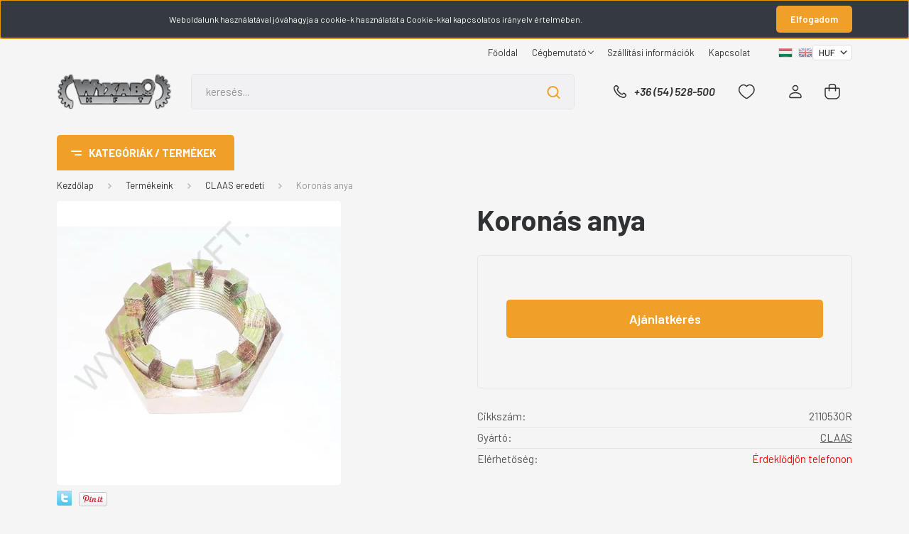

--- FILE ---
content_type: text/html; charset=UTF-8
request_url: https://www.wyxabo.hu/koronas-anya-964
body_size: 22325
content:
<!DOCTYPE html>
<html lang="hu" dir="ltr">
<head>
    <title>Koronás anya</title>
    <meta charset="utf-8">
    <meta name="keywords" content="Koronás anya, Wyxabo Kft., Nádudvar, mezőgazdasági gép, alkatrész, CLAAS, RÁBA, John Deere, New Holland, Claas utángyártott, John Deere utángyártott, RÁBA utángyártott, New Holland utángyártott">
    <meta name="description" content="Koronás anya a CLAAS eredeti kategóriában - most -os áron elérhető.">
    <meta name="robots" content="index, follow">
    <link rel="image_src" href="https://wyxabo.cdn.shoprenter.hu/custom/wyxabo/image/data/product/211053OR.jpg.webp?lastmod=1676367041.1676296468">
    <meta property="og:title" content="Koronás anya" />
    <meta property="og:type" content="product" />
    <meta property="og:url" content="https://www.wyxabo.hu/koronas-anya-964" />
    <meta property="og:image" content="https://wyxabo.cdn.shoprenter.hu/custom/wyxabo/image/cache/w1955h1024/product/211053OR.jpg.webp?lastmod=1676367041.1676296468" />
    <meta property="og:description" content="Koronás anya" />
    <link href="https://wyxabo.cdn.shoprenter.hu/custom/wyxabo/image/data/logo/wyx%20icon3.png?lastmod=1516874979.1676296468" rel="icon" />
    <link href="https://wyxabo.cdn.shoprenter.hu/custom/wyxabo/image/data/logo/wyx%20icon3.png?lastmod=1516874979.1676296468" rel="apple-touch-icon" />
    <base href="https://www.wyxabo.hu:443" />
    <meta name="google-site-verification" content="ifIVKHjUhZN-5dvEQJnimNluSO8y6s5ogBzFua83RRc" />

    <meta name="viewport" content="width=device-width, initial-scale=1, maximum-scale=1, user-scalable=0">
            <link href="https://www.wyxabo.hu/koronas-anya-964" rel="canonical">
    
            
                <link rel="preconnect" href="https://fonts.gstatic.com" />
    <link rel="preload" as="style" href="https://fonts.googleapis.com/css2?family=Barlow:ital,wght@0,300;0,400;0,500;0,600;0,700;1,300;1,400;1,500;1,600;1,700&display=swap" />
    <link rel="stylesheet" href="https://fonts.googleapis.com/css2?family=Barlow:ital,wght@0,300;0,400;0,500;0,600;0,700;1,300;1,400;1,500;1,600;1,700&display=swap" media="print" onload="this.media='all'" />
    <noscript>
        <link rel="stylesheet" href="https://fonts.googleapis.com/css2?family=Barlow:ital,wght@0,300;0,400;0,500;0,600;0,700;1,300;1,400;1,500;1,600;1,700&display=swap" />
    </noscript>
    <link href="https://cdnjs.cloudflare.com/ajax/libs/fancybox/3.5.7/jquery.fancybox.min.css" rel="stylesheet" media="print" onload="this.media='all'"/>

            <link rel="stylesheet" href="https://wyxabo.cdn.shoprenter.hu/custom/wyxabo/catalog/view/theme/madrid_diy/style/1767723329.1689691390.0.0.css?v=null.1676296468" media="all">
        <script>
        window.nonProductQuality = 80;
    </script>
    <script src="https://wyxabo.cdn.shoprenter.hu/catalog/view/javascript/jquery/jquery-1.10.2.min.js?v=1484139539"></script>

                
        
    
    <!-- Header JavaScript codes -->
            <script src="https://wyxabo.cdn.shoprenter.hu/web/compiled/js/base.js?v=1769069092"></script>
                    <script src="https://wyxabo.cdn.shoprenter.hu/web/compiled/js/countdown.js?v=1769069092"></script>
                    <script src="https://wyxabo.cdn.shoprenter.hu/web/compiled/js/before_starter2_head.js?v=1769069092"></script>
                    <script src="https://wyxabo.cdn.shoprenter.hu/web/compiled/js/before_starter2_productpage.js?v=1769069092"></script>
                    <script src="https://wyxabo.cdn.shoprenter.hu/web/compiled/js/nanobar.js?v=1769069092"></script>
                    <!-- Header jQuery onLoad scripts -->
    <script>window.countdownFormat='%D:%H:%M:%S';var BASEURL='https://www.wyxabo.hu';Currency={"symbol_left":"","symbol_right":" Ft","decimal_place":0,"decimal_point":",","thousand_point":".","currency":"HUF","value":1};var ShopRenter=ShopRenter||{};ShopRenter.product={"id":964,"sku":"211053OR","currency":"HUF","unitName":"db","price":2319.0300000000002,"name":"Koron\u00e1s anya","brand":"CLAAS","currentVariant":[],"parent":{"id":964,"sku":"211053OR","unitName":"db","price":2319.0300000000002,"name":"Koron\u00e1s anya"}};function setAutoHelpTitles(){$('.autohelp[title]').each(function(){if(!$(this).parents('.aurora-scroll-mode').length){$(this).attr('rel',$(this).attr('title'));$(this).removeAttr('title');$(this).qtip({content:{text:$(this).attr('rel')},hide:{fixed:true},position:{corner:{target:'topMiddle',tooltip:'bottomMiddle'},adjust:{screen:true}},style:{border:{color:'#d10fd1'},background:'#31e07d',width:500}});}});}
$(document).ready(function(){setAutoHelpTitles();});$(window).load(function(){var init_similar_products_Scroller=function(){$("#similar_products .aurora-scroll-click-mode").each(function(){var max=0;$(this).find($(".list_prouctname")).each(function(){var h=$(this).height();max=h>max?h:max;});$(this).find($(".list_prouctname")).each(function(){$(this).height(max);});});$("#similar_products .aurora-scroll-click-mode").auroraScroll({autoMode:"click",frameRate:60,speed:2.5,direction:-1,elementClass:"product-snapshot",pauseAfter:false,horizontal:true,visible:1,arrowsPosition:1},function(){initAurora();});}
init_similar_products_Scroller();});</script><script src="https://wyxabo.cdn.shoprenter.hu/web/compiled/js/vue/manifest.bundle.js?v=1769069090"></script><script>var ShopRenter=ShopRenter||{};ShopRenter.onCartUpdate=function(callable){document.addEventListener('cartChanged',callable)};ShopRenter.onItemAdd=function(callable){document.addEventListener('AddToCart',callable)};ShopRenter.onItemDelete=function(callable){document.addEventListener('deleteCart',callable)};ShopRenter.onSearchResultViewed=function(callable){document.addEventListener('AuroraSearchResultViewed',callable)};ShopRenter.onSubscribedForNewsletter=function(callable){document.addEventListener('AuroraSubscribedForNewsletter',callable)};ShopRenter.onCheckoutInitiated=function(callable){document.addEventListener('AuroraCheckoutInitiated',callable)};ShopRenter.onCheckoutShippingInfoAdded=function(callable){document.addEventListener('AuroraCheckoutShippingInfoAdded',callable)};ShopRenter.onCheckoutPaymentInfoAdded=function(callable){document.addEventListener('AuroraCheckoutPaymentInfoAdded',callable)};ShopRenter.onCheckoutOrderConfirmed=function(callable){document.addEventListener('AuroraCheckoutOrderConfirmed',callable)};ShopRenter.onCheckoutOrderPaid=function(callable){document.addEventListener('AuroraOrderPaid',callable)};ShopRenter.onCheckoutOrderPaidUnsuccessful=function(callable){document.addEventListener('AuroraOrderPaidUnsuccessful',callable)};ShopRenter.onProductPageViewed=function(callable){document.addEventListener('AuroraProductPageViewed',callable)};ShopRenter.onMarketingConsentChanged=function(callable){document.addEventListener('AuroraMarketingConsentChanged',callable)};ShopRenter.onCustomerRegistered=function(callable){document.addEventListener('AuroraCustomerRegistered',callable)};ShopRenter.onCustomerLoggedIn=function(callable){document.addEventListener('AuroraCustomerLoggedIn',callable)};ShopRenter.onCustomerUpdated=function(callable){document.addEventListener('AuroraCustomerUpdated',callable)};ShopRenter.onCartPageViewed=function(callable){document.addEventListener('AuroraCartPageViewed',callable)};ShopRenter.customer={"userId":0,"userClientIP":"3.20.232.136","userGroupId":8,"customerGroupTaxMode":"gross","customerGroupPriceMode":"net_tax_gross","email":"","phoneNumber":"","name":{"firstName":"","lastName":""}};ShopRenter.theme={"name":"madrid_diy","family":"madrid","parent":""};ShopRenter.shop={"name":"wyxabo","locale":"hu","currency":{"code":"HUF","rate":1},"domain":"wyxabo.myshoprenter.hu"};ShopRenter.page={"route":"product\/product","queryString":"koronas-anya-964"};ShopRenter.formSubmit=function(form,callback){callback();};let loadedAsyncScriptCount=0;function asyncScriptLoaded(position){loadedAsyncScriptCount++;if(position==='body'){if(document.querySelectorAll('.async-script-tag').length===loadedAsyncScriptCount){if(/complete|interactive|loaded/.test(document.readyState)){document.dispatchEvent(new CustomEvent('asyncScriptsLoaded',{}));}else{document.addEventListener('DOMContentLoaded',()=>{document.dispatchEvent(new CustomEvent('asyncScriptsLoaded',{}));});}}}}</script><script type="text/javascript"src="https://wyxabo.cdn.shoprenter.hu/web/compiled/js/vue/customerEventDispatcher.bundle.js?v=1769069090"></script><!--Custom header scripts--><script type="text/javascript"></script>                
            
            <script>window.dataLayer=window.dataLayer||[];function gtag(){dataLayer.push(arguments)};var ShopRenter=ShopRenter||{};ShopRenter.config=ShopRenter.config||{};ShopRenter.config.googleConsentModeDefaultValue="denied";</script>                        <script type="text/javascript" src="https://wyxabo.cdn.shoprenter.hu/web/compiled/js/vue/googleConsentMode.bundle.js?v=1769069090"></script>

            
            <script type="text/javascript"src="https://wyxabo.cdn.shoprenter.hu/web/compiled/js/vue/dataLayer.bundle.js?v=1769069090"></script>
            
            
            
            
    
</head>

    
<body id="body" class="page-body one-pic-element product-page-body show-quantity-in-category madrid_diy-body desktop-device-body vertical-category-menu " role="document">
<script>ShopRenter.theme.breakpoints={'xs':0,'sm':576,'md':768,'lg':992,'xl':1200,'xxl':1400}</script><div id="fb-root"></div><script>(function(d,s,id){var js,fjs=d.getElementsByTagName(s)[0];if(d.getElementById(id))return;js=d.createElement(s);js.id=id;js.src="//connect.facebook.net/hu_HU/sdk/xfbml.customerchat.js#xfbml=1&version=v2.12&autoLogAppEvents=1";fjs.parentNode.insertBefore(js,fjs);}(document,"script","facebook-jssdk"));</script>
                    

<!-- cached --><div class="Fixed nanobar bg-dark js-nanobar-first-login">
    <div class="container nanobar-container">
        <div class="row flex-column flex-sm-row">
            <div class="col-12 col-lg-8 nanobar-text align-self-center text-center text-lg-right">
                Weboldalunk használatával jóváhagyja a cookie-k használatát a Cookie-kkal kapcsolatos irányelv értelmében.
            </div>
            <div class="col-12 col-lg-4 nanobar-buttons mt-3 m-lg-0 text-center text-lg-right">
                                <a href="#" class="btn btn-primary nanobar-btn js-nanobar-close" data-marketing-cookie-status="false">
                    Elfogadom
                </a>
            </div>
        </div>
    </div>
</div>

<script>
    (function ($) {
        $(document).ready(function () {
            new AuroraNanobar.FirstLogNanobar(jQuery('.js-nanobar-first-login'), 'top');
        });
    })(jQuery);
</script>
<!-- /cached -->
<!-- cached --><div class="Fixed nanobar bg-dark js-nanobar-free-shipping">
    <div class="container nanobar-container">
        <button type="button" class="close js-nanobar-close" aria-label="Close">
            <span aria-hidden="true">&times;</span>
        </button>
        <div class="nanobar-text px-3"></div>
    </div>
</div>

<script>$(document).ready(function(){document.nanobarInstance=new AuroraNanobar.FreeShippingNanobar($('.js-nanobar-free-shipping'),'top','500','','1');});</script><!-- /cached -->
                <!-- page-wrap -->

                <div class="page-wrap">
                                                

    <header class="sticky-head">
        <div class="sticky-head-inner">
                    <div class="header-top-line">
                <div class="container">
                    <div class="header-top d-flex justify-content-end">
                        <!-- cached -->
    <ul class="nav headermenu-list">
                    <li class="nav-item">
                <a href="https://www.wyxabo.hu"
                   target="_self"
                   class="nav-link "
                    title="Főoldal"
                >
                    Főoldal
                </a>
                            </li>
                    <li class="nav-item dropdown">
                <a href="https://www.wyxabo.hu/rolunk_4"
                   target="_self"
                   class="nav-link  dropdown-toggle"
                    title="Cégbemutató"
                >
                    Cégbemutató
                </a>
                                    <ul class="dropdown-hover-menu">
                                                    <li class="dropdown-item">
                                <a href="https://www.wyxabo.hu/index.php?route=information/sitemap" title="Oldaltérkép" target="_self">
                                    Oldaltérkép
                                </a>
                            </li>
                                            </ul>
                            </li>
                    <li class="nav-item">
                <a href="https://www.wyxabo.hu/szallitas_6"
                   target="_self"
                   class="nav-link "
                    title="Szállítási információk"
                >
                    Szállítási információk
                </a>
                            </li>
                    <li class="nav-item">
                <a href="https://www.wyxabo.hu/index.php?route=information/contact"
                   target="_self"
                   class="nav-link "
                    title="Kapcsolat"
                >
                    Kapcsolat
                </a>
                            </li>
            </ul>
    <!-- /cached -->
                        <!-- cached -->


                    
        <div id="languageselect" class="module content-module header-position hide-top languageselect-module" >
                                    <div class="module-body">
                        <form action="/" method="post" enctype="multipart/form-data" id="language-form">
            <div class="d-flex justify-content-lg-between language-items-row">
                                                            <div class="language-icon active cursor-pointer language-data" data-langcode="hu">
                    <img class="language-change" src="https://wyxabo.cdn.shoprenter.hu/catalog/view/theme/default/image/flags/HU.png?v=null.1676296468" alt="Hungarian" style="width: 40px; height: 40px;"/>
                </div>
                                <div class="language-icon cursor-pointer language-data" data-langcode="en">
                    <img class="language-change" src="https://wyxabo.cdn.shoprenter.hu/catalog/view/theme/default/image/flags/EN.png?v=null.1676296468" alt="English" style="width: 40px; height: 40px;"/>
                </div>
                                <input type="hidden" value="" name="language_code"/>
                        </div>
            <script>$(window).load(function(){$('.language-change').one('click',function(){var language_code=$(this).parent('.language-data').data('langcode');$('input[name="language_code"]').attr('value',language_code);$('#language-form').submit();});});</script>        </form>
            </div>
                                </div>
    
    <!-- /cached -->
                        <!-- cached -->


                    
        <div id="currenciesselect" class="module content-module header-position hide-top currenciesselect-module" >
                                    <div class="module-body">
                        <form action="/" method="post" enctype="multipart/form-data">
            <select class="form-control form-control-sm currencieselect-select" name="currency_id" onchange="this.form.submit()">
                                    <option
                        value="HUF" selected="selected">
                        HUF
                    </option>
                                    <option
                        value="EUR" >
                        EUR
                    </option>
                            </select>
        </form>
            </div>
                                </div>
    
    <!-- /cached -->
                    </div>
                </div>
            </div>
            <div class="header-middle-line ">
                <div class="container">
                    <div class="header-middle">
                        <nav class="navbar navbar-expand-lg">
                            <button id="js-hamburger-icon" class="d-flex d-lg-none" title="Menü">
                                <div class="hamburger-icon position-relative">
                                    <div class="hamburger-icon-line position-absolute line-1"></div>
                                    <div class="hamburger-icon-line position-absolute line-3"></div>
                                </div>
                            </button>
                                                            <!-- cached -->
    <a class="navbar-brand" href="/"><img style="border: 0; max-width: 220px;" src="https://wyxabo.cdn.shoprenter.hu/custom/wyxabo/image/cache/w220h67m00/logo/WYXABO%20LOG%C3%93%20metal.png?v=1735301637" title="WYXABO KFT." alt="WYXABO KFT." /></a>
<!-- /cached -->
                                
<div class="dropdown search-module d-flex">
    <div class="input-group">
        <input class="form-control disableAutocomplete" type="text" placeholder="keresés..." value=""
               id="filter_keyword" 
               onclick="this.value=(this.value==this.defaultValue)?'':this.value;"/>
        <div class="input-group-append">
            <button title="Keresés" class="btn btn-link" onclick="moduleSearch();">
                <svg width="19" height="18" viewBox="0 0 19 18" fill="none" xmlns="http://www.w3.org/2000/svg">
    <path d="M17.4492 17L13.4492 13M8.47698 15.0555C4.59557 15.0555 1.44922 11.9092 1.44922 8.02776C1.44922 4.14635 4.59557 1 8.47698 1C12.3584 1 15.5047 4.14635 15.5047 8.02776C15.5047 11.9092 12.3584 15.0555 8.47698 15.0555Z" stroke="currentColor" stroke-width="2" stroke-linecap="round" stroke-linejoin="round"/>
</svg>

            </button>
        </div>
    </div>

    <input type="hidden" id="filter_description" value="1"/>
    <input type="hidden" id="search_shopname" value="wyxabo"/>
    <div id="results" class="dropdown-menu search-results p-0"></div>
</div>



                                                                                    <a class="nav-link header-phone-box header-middle-right-link d-none d-lg-flex" href="tel:+36 (54) 528-500">
                                <svg width="24" height="24" viewBox="0 0 24 24" fill="none" xmlns="http://www.w3.org/2000/svg">
    <path fill-rule="evenodd" clip-rule="evenodd" d="M10.8561 13.1444C9.68615 11.9744 8.80415 10.6644 8.21815 9.33536C8.09415 9.05436 8.16715 8.72536 8.38415 8.50836L9.20315 7.69036C9.87415 7.01936 9.87415 6.07036 9.28815 5.48436L8.11415 4.31036C7.33315 3.52936 6.06715 3.52936 5.28615 4.31036L4.63415 4.96236C3.89315 5.70336 3.58415 6.77236 3.78415 7.83236C4.27815 10.4454 5.79615 13.3064 8.24515 15.7554C10.6941 18.2044 13.5551 19.7224 16.1681 20.2164C17.2281 20.4164 18.2971 20.1074 19.0381 19.3664L19.6891 18.7154C20.4701 17.9344 20.4701 16.6684 19.6891 15.8874L18.5161 14.7144C17.9301 14.1284 16.9801 14.1284 16.3951 14.7144L15.4921 15.6184C15.2751 15.8354 14.9461 15.9084 14.6651 15.7844C13.3361 15.1974 12.0261 14.3144 10.8561 13.1444Z" stroke="currentColor" stroke-width="1.5" stroke-linecap="round" stroke-linejoin="round"/>
</svg>

                                +36 (54) 528-500
                            </a>
                                                                                    <div id="js-wishlist-module-wrapper">
                                <hx:include src="/_fragment?_path=_format%3Dhtml%26_locale%3Den%26_controller%3Dmodule%252Fwishlist&amp;_hash=uMIpZKvcufGG8yIr7SHsolk9JVAtjQL1q0d9anXYoXQ%3D"></hx:include>
                            </div>
                                                        <!-- cached -->
    <ul class="nav login-list">
                    <li class="nav-item">
                <a class="nav-link header-middle-right-link" href="index.php?route=account/login" title="Belépés / Regisztráció">
                    <span class="header-user-icon">
                        <svg width="18" height="20" viewBox="0 0 18 20" fill="none" xmlns="http://www.w3.org/2000/svg">
    <path fill-rule="evenodd" clip-rule="evenodd" d="M11.4749 2.52513C12.8417 3.89197 12.8417 6.10804 11.4749 7.47488C10.1081 8.84172 7.89199 8.84172 6.52515 7.47488C5.15831 6.10804 5.15831 3.89197 6.52515 2.52513C7.89199 1.15829 10.1081 1.15829 11.4749 2.52513Z" stroke="currentColor" stroke-width="1.5" stroke-linecap="round" stroke-linejoin="round"/>
    <path fill-rule="evenodd" clip-rule="evenodd" d="M1 16.5V17.5C1 18.052 1.448 18.5 2 18.5H16C16.552 18.5 17 18.052 17 17.5V16.5C17 13.474 13.048 11.508 9 11.508C4.952 11.508 1 13.474 1 16.5Z" stroke="currentColor" stroke-width="1.5" stroke-linecap="round" stroke-linejoin="round"/>
</svg>

                    </span>
                </a>
            </li>
            </ul>
<!-- /cached -->
                            <div id="header-cart-wrapper">
                                <div id="js-cart">
                                    <hx:include src="/_fragment?_path=_format%3Dhtml%26_locale%3Den%26_controller%3Dmodule%252Fcart&amp;_hash=aUVg4b3W3F3z6s9zRS53wRfTfQ0rJA%2BzlCMVxFb3%2F74%3D"></hx:include>
                                </div>
                            </div>
                        </nav>
                    </div>
                </div>
            </div>
            <div class="header-bottom-line d-none d-lg-block">
                <div class="container">
                    


                    
            <div id="module_category_wrapper" class="module-category-wrapper">
        <div id="category" class="module content-module header-position category-module" >
                    <div class="module-head">
                            <span class="category-menu-hamburger-icon"></span>
                        <div class="module-head-title">Kategóriák / Termékek</div>
        </div>
            <div class="module-body">
                    <div id="category-nav">
        

    <ul class="nav nav-pills category category-menu sf-menu sf-horizontal cached">
        <li id="cat_130" class="nav-item item category-list module-list parent even">
    <a href="https://www.wyxabo.hu/akcios-termekek-130" class="nav-link">
                <span>AKCIÓS TERMÉKEK</span>
    </a>
            <ul class="nav flex-column children"><li id="cat_133" class="nav-item item category-list module-list even">
    <a href="https://www.wyxabo.hu/akcios-termekek-130/claas-133" class="nav-link">
                <span>CLAAS</span>
    </a>
    </li><li id="cat_135" class="nav-item item category-list module-list odd">
    <a href="https://www.wyxabo.hu/akcios-termekek-130/claas-utangyartott-135" class="nav-link">
                <span>CLAAS utángyártott</span>
    </a>
    </li><li id="cat_138" class="nav-item item category-list module-list even">
    <a href="https://www.wyxabo.hu/akcios-termekek-130/john-deere-138" class="nav-link">
                <span>JOHN DEERE</span>
    </a>
    </li><li id="cat_136" class="nav-item item category-list module-list odd">
    <a href="https://www.wyxabo.hu/akcios-termekek-130/john-deere-utangyartott-136" class="nav-link">
                <span>John Deere utángyártott</span>
    </a>
    </li><li id="cat_137" class="nav-item item category-list module-list even">
    <a href="https://www.wyxabo.hu/akcios-termekek-130/new-holland-utangyartott-137" class="nav-link">
                <span>New Holland utángyártott</span>
    </a>
    </li><li id="cat_131" class="nav-item item category-list module-list odd">
    <a href="https://www.wyxabo.hu/akcios-termekek-130/tarcsacsapagy-131" class="nav-link">
                <span>TÁRCSACSAPÁGY</span>
    </a>
    </li><li id="cat_132" class="nav-item item category-list module-list even">
    <a href="https://www.wyxabo.hu/akcios-termekek-130/tarcsalapok-132" class="nav-link">
                <span>TÁRCSALAPOK</span>
    </a>
    </li></ul>
    </li><li id="cat_105" class="nav-item item category-list module-list odd">
    <a href="https://www.wyxabo.hu/claas-105" class="nav-link">
                <span>CLAAS eredeti</span>
    </a>
    </li><li id="cat_104" class="nav-item item category-list module-list even">
    <a href="https://www.wyxabo.hu/claas-utangyartott-104" class="nav-link">
                <span>CLAAS utángyártott</span>
    </a>
    </li><li id="cat_113" class="nav-item item category-list module-list parent odd">
    <a href="https://www.wyxabo.hu/csapagyak-113" class="nav-link">
                <span>CSAPÁGYAK</span>
    </a>
            <ul class="nav flex-column children"><li id="cat_143" class="nav-item item category-list module-list even">
    <a href="https://www.wyxabo.hu/csapagyak-113/csapagy-minosegi-143" class="nav-link">
                <span>CSAPÁGY MINŐSÉGI</span>
    </a>
    </li><li id="cat_145" class="nav-item item category-list module-list odd">
    <a href="https://www.wyxabo.hu/csapagyak-113/csapagy-olcso-145" class="nav-link">
                <span>CSAPÁGY OLCSÓ</span>
    </a>
    </li><li id="cat_116" class="nav-item item category-list module-list even">
    <a href="https://www.wyxabo.hu/csapagyak-113/skf-116" class="nav-link">
                <span>SKF csapágyak</span>
    </a>
    </li></ul>
    </li><li id="cat_123" class="nav-item item category-list module-list even">
    <a href="https://www.wyxabo.hu/john-deere-szurok-123" class="nav-link">
                <span>Eredeti John Deere szűrők</span>
    </a>
    </li><li id="cat_183" class="nav-item item category-list module-list odd">
    <a href="https://www.wyxabo.hu/felhordolancok-183" class="nav-link">
                <span>FELHORDÓLÁNCOK</span>
    </a>
    </li><li id="cat_107" class="nav-item item category-list module-list even">
    <a href="https://www.wyxabo.hu/gates-107" class="nav-link">
                <span>Gates</span>
    </a>
    </li><li id="cat_101" class="nav-item item category-list module-list odd">
    <a href="https://www.wyxabo.hu/geringhoff-utangyartott-101" class="nav-link">
                <span>Geringhoff</span>
    </a>
    </li><li id="cat_102" class="nav-item item category-list module-list even">
    <a href="https://www.wyxabo.hu/geringhoff-102" class="nav-link">
                <span>Geringhoff eredeti</span>
    </a>
    </li><li id="cat_159" class="nav-item item category-list module-list odd">
    <a href="https://www.wyxabo.hu/gyari-csomagolatlan-159" class="nav-link">
                <span>GYÁRI CSOMAGOLATLAN</span>
    </a>
    </li><li id="cat_162" class="nav-item item category-list module-list even">
    <a href="https://www.wyxabo.hu/horsch-162" class="nav-link">
                <span>Horsch</span>
    </a>
    </li><li id="cat_163" class="nav-item item category-list module-list odd">
    <a href="https://www.wyxabo.hu/john-deere-eredeti-163" class="nav-link">
                <span>John Deere eredeti</span>
    </a>
    </li><li id="cat_109" class="nav-item item category-list module-list even">
    <a href="https://www.wyxabo.hu/john-deere-109" class="nav-link">
                <span>John Deere utángyártott</span>
    </a>
    </li><li id="cat_127" class="nav-item item category-list module-list odd">
    <a href="https://www.wyxabo.hu/heveder-plus-premium-127" class="nav-link">
                <span>Lánc HEVEDER</span>
    </a>
    </li><li id="cat_126" class="nav-item item category-list module-list parent even">
    <a href="https://www.wyxabo.hu/lancok-126" class="nav-link">
                <span>LÁNCOK</span>
    </a>
            <ul class="nav flex-column children"><li id="cat_128" class="nav-item item category-list module-list even">
    <a href="https://www.wyxabo.hu/lancok-126/felhordolancok-128" class="nav-link">
                <span>FELHORDÓLÁNCOK</span>
    </a>
    </li></ul>
    </li><li id="cat_112" class="nav-item item category-list module-list odd">
    <a href="https://www.wyxabo.hu/munkagep-112" class="nav-link">
                <span>Munkagép</span>
    </a>
    </li><li id="cat_179" class="nav-item item category-list module-list even">
    <a href="https://www.wyxabo.hu/new-holland-eredeti-179" class="nav-link">
                <span>NEW HOLLAND eredeti</span>
    </a>
    </li><li id="cat_125" class="nav-item item category-list module-list odd">
    <a href="https://www.wyxabo.hu/new-holland-utangyartott-125" class="nav-link">
                <span>New Holland utángyártott</span>
    </a>
    </li><li id="cat_108" class="nav-item item category-list module-list even">
    <a href="https://www.wyxabo.hu/oros-108" class="nav-link">
                <span>OROS</span>
    </a>
    </li><li id="cat_111" class="nav-item item category-list module-list odd">
    <a href="https://www.wyxabo.hu/raba-111" class="nav-link">
                <span>RÁBA</span>
    </a>
    </li><li id="cat_122" class="nav-item item category-list module-list parent even">
    <a href="https://www.wyxabo.hu/szurok-122" class="nav-link">
                <span>SZŰRŐK</span>
    </a>
            <ul class="nav flex-column children"><li id="cat_152" class="nav-item item category-list module-list even">
    <a href="https://www.wyxabo.hu/szurok-122/donaldson-szurok-152" class="nav-link">
                <span>DONALDSON SZŰRŐK</span>
    </a>
    </li><li id="cat_181" class="nav-item item category-list module-list odd">
    <a href="https://www.wyxabo.hu/szurok-122/szurok-hifi-181" class="nav-link">
                <span>HIFI SZŰRŐK</span>
    </a>
    </li><li id="cat_182" class="nav-item item category-list module-list even">
    <a href="https://www.wyxabo.hu/szurok-122/mann-szurok-182" class="nav-link">
                <span>MANN SZŰRŐK</span>
    </a>
    </li></ul>
    </li><li id="cat_120" class="nav-item item category-list module-list odd">
    <a href="https://www.wyxabo.hu/tarcsacsapagy" class="nav-link">
                <span>TÁRCSACSAPÁGY</span>
    </a>
    </li><li id="cat_124" class="nav-item item category-list module-list even">
    <a href="https://www.wyxabo.hu/tarcsalapok-124" class="nav-link">
                <span>TÁRCSALAPOK</span>
    </a>
    </li><li id="cat_110" class="nav-item item category-list module-list odd">
    <a href="https://www.wyxabo.hu/egyeb-110" class="nav-link">
                <span>EGYÉB</span>
    </a>
    </li>
    </ul>

    <script>$(function(){$("ul.category").superfish({animation:{opacity:'show'},popUpSelector:".children",delay:400,speed:'normal',hoverClass:'js-sf-hover',onBeforeShow:function(){var customParentBox=$(this).parent();if(customParentBox.length){$ulHeight=customParentBox.position().top;if(!$(this).parent().hasClass("dropDownParent")){$(this).css("top",$ulHeight+"px");}}}});});</script>    </div>
            </div>
                                </div>
    
            </div>
    
                </div>
            </div>
                </div>
    </header>

                            
            <main class="has-sticky">
                        

        <div class="container one-column-content main-container">
            <!-- cached -->    <nav aria-label="breadcrumb">
        <ol class="breadcrumb" itemscope itemtype="https://schema.org/BreadcrumbList">
                            <li class="breadcrumb-item"  itemprop="itemListElement" itemscope itemtype="https://schema.org/ListItem">
                                            <a itemprop="item" href="https://www.wyxabo.hu">
                            <span itemprop="name">Kezdőlap</span>
                        </a>
                    
                    <meta itemprop="position" content="1" />
                </li>
                            <li class="breadcrumb-item"  itemprop="itemListElement" itemscope itemtype="https://schema.org/ListItem">
                                            <a itemprop="item" href="https://www.wyxabo.hu/termekeink-97">
                            <span itemprop="name">Termékeink</span>
                        </a>
                    
                    <meta itemprop="position" content="2" />
                </li>
                            <li class="breadcrumb-item"  itemprop="itemListElement" itemscope itemtype="https://schema.org/ListItem">
                                            <a itemprop="item" href="https://www.wyxabo.hu/termekeink-97/claas-105">
                            <span itemprop="name">CLAAS eredeti</span>
                        </a>
                    
                    <meta itemprop="position" content="3" />
                </li>
                            <li class="breadcrumb-item active" aria-current="page" itemprop="itemListElement" itemscope itemtype="https://schema.org/ListItem">
                                            <span itemprop="name">Koronás anya</span>
                    
                    <meta itemprop="position" content="4" />
                </li>
                    </ol>
    </nav>
<!-- /cached -->


        <div class="flypage" itemscope itemtype="//schema.org/Product">
                            <div class="page-head">
                                    </div>
            
                            <div class="page-body">
                        <section class="product-page-top">
                <div class="row">
            <div class="col-sm-7 col-md-6 product-page-left">
                <div class="product-image-box">
                    <div class="product-image position-relative">
                            

<div class="product_badges horizontal-orientation">
    </div>

    


<div id="product-image-container">
                    <div class="product-image-main" >
        <a href="https://wyxabo.cdn.shoprenter.hu/custom/wyxabo/image/cache/w1024h1024wt1/product/211053OR.jpg.webp?lastmod=1676367041.1676296468"
           title="Kép 1/1 - Koronás anya"
           data-caption="Kép 1/1 - Koronás anya"
           class="product-image-link fancybox-product" id="product-image-link"
           data-fancybox="images"
        >
            <img
                class="product-image-element img-fluid"
                itemprop="image"
                src="https://wyxabo.cdn.shoprenter.hu/custom/wyxabo/image/cache/w400h400wt1/product/211053OR.jpg.webp?lastmod=1676367041.1676296468"
                data-index="0"
                title="Koronás anya"
                alt="Koronás anya"
                id="image"
                width="400"
                height="400"
            />
        </a>
    </div>
    </div>

<script>$(document).ready(function(){var $productMainImage=$('.product-image-main');var $productImageLink=$('#product-image-link');var $productImage=$('#image');var $productImageVideo=$('#product-image-video');var $productSecondaryImage=$('.product-secondary-image');var imageTitle=$productImageLink.attr('title');$('.product-images').slick({slidesToShow:4,slidesToScroll:1,draggable:false,vertical:false,infinite:false,prevArrow:"<button class='slick-prev slick-arrow slick-horizontal-prev-button' type='button'><svg width='8' height='14' viewBox='0 0 8 14' fill='none' xmlns='http://www.w3.org/2000/svg'><path d='M7 13L1 7L7 1' stroke='currentColor' stroke-width='1.5' stroke-linecap='round' stroke-linejoin='round'/></svg></button>",nextArrow:"<button class='slick-next slick-arrow slick-horizontal-next-button' type='button'><svg width='8' height='14' viewBox='0 0 8 14' fill='none' xmlns='http://www.w3.org/2000/svg'><path d='M1 13L7 7L1 1' stroke='currentColor' stroke-width='1.5' stroke-linecap='round' stroke-linejoin='round'/></svg></button>",focusOnSelect:false,mobileFirst:true,responsive:[{breakpoint:1200,settings:{vertical:true,slidesToShow:5,prevArrow:"<button class='slick-prev slick-arrow slick-vertical-prev-button' type='button'><svg width='14' height='8' viewBox='0 0 14 8' fill='none' xmlns='http://www.w3.org/2000/svg'><path d='M1 7L7 1L13 7' stroke='currentColor' stroke-width='1.5' stroke-linecap='round' stroke-linejoin='round'/></svg></button>",nextArrow:"<button class='slick-next slick-arrow slick-vertical-next-button' type='button'><svg width='14' height='8' viewBox='0 0 14 8' fill='none' xmlns='http://www.w3.org/2000/svg'><path d='M1 1L7 7L13 1' stroke='currentColor' stroke-width='1.5' stroke-linecap='round' stroke-linejoin='round'/></svg></button>",}}]});$productSecondaryImage.on('click',function(){$productImage.attr('src',$(this).data('secondary_src'));$productImage.attr('data-index',$(this).data('index'));$productImageLink.attr('href',$(this).data('popup'));$productSecondaryImage.removeClass('thumb-active');$(this).addClass('thumb-active');if($productImageVideo.length){if($(this).data('video_image')){$productMainImage.hide();$productImageVideo.show();}else{$productImageVideo.hide();$productMainImage.show();}}});$productImageLink.on('click',function(){$(this).attr("title",imageTitle);$.fancybox.open([{"src":"https:\/\/wyxabo.cdn.shoprenter.hu\/custom\/wyxabo\/image\/cache\/w1024h1024wt1\/product\/211053OR.jpg.webp?lastmod=1676367041.1676296468","opts":{"caption":"K\u00e9p 1\/1 - Koron\u00e1s anya"}}],{index:$productImageLink.find('img').attr('data-index'),tpl:{next:'<a title="Következő" class="fancybox-nav fancybox-next"><span></span></a>',prev:'<a title="Előző" class="fancybox-nav fancybox-prev"><span></span></a>'},mobile:{clickContent:"close",clickSlide:"close"},buttons:['zoom','close']});return false;});});</script>
                    </div>
                        <div class="position-5-wrapper">
                    <div id="socail-media" class="social-share-module d-flex">
    <div class="twitter" onclick="return shareOnThis('http://twitter.com/home?status=')"></div><div class="fb-like" data-href="http://wyxabo.hu/koronas-anya-964" data-send="false" data-layout="button_count" data-width="90" data-show-faces="false" data-action="like" data-colorscheme="light" data-font="arial"></div><script src="https://assets.pinterest.com/js/pinit.js"></script><div class="pinterest-share"><a data-pin-config="beside" href="https://pinterest.com/pin/create/button/?url=https://www.wyxabo.hu/koronas-anya-964&media=https://wyxabo.cdn.shoprenter.hu/custom/wyxabo/image/cache/w1024h1024/product/211053OR.jpg.webp?lastmod=1676367041.1676296468&description=Koronás anya"data-pin-do="buttonPin" data-pin-lang="hu"><img src="https://assets.pinterest.com/images/pidgets/pin_it_button.png" /></a></div><script type="text/javascript">//<![CDATA[
function shareOnThis(shareurl){u = location.href;t = document.title;window.open(shareurl+encodeURIComponent(u)+'&t='+encodeURIComponent(t),'asd','toolbar=0,status=0,location=1, width=650,height=600,scrollbars=1');return false;}
//]]></script>
</div>

            </div>

                </div>
                                                    
                            </div>
            <div class="col-sm-5 col-md-6 product-page-right">
                <form action="https://www.wyxabo.hu/index.php?route=checkout/cart" method="post" enctype="multipart/form-data" id="product">
                    <div class="product-sticky-wrapper sticky-head">
    <div class="container p-0">
        <div class="product-sticky-inner">
            <div class="product-sticky-image-and-price">
                <div class="product-sticky-image">
                    <img src="https://wyxabo.cdn.shoprenter.hu/custom/wyxabo/image/data/product/211053OR.jpg.webp?lastmod=1676367041.1676296468" alt="Koronás anya" loading="lazy" />
                </div>
                                </div>
            <div class="product-addtocart">
    <div class="product-addtocart-wrapper">
        <div class="product_table_addtocartbtn"><a rel="nofollow" href="https://www.wyxabo.hu/index.php?route=product/offerrequest&height=500&width=500&product_id=964" data-product-id="964" data-name="Koronás anya" data-price="2319.034732" data-quantity-name="db" data-price-without-currency="2319.03" data-currency="HUF" data-product-sku="211053OR" data-brand="CLAAS" id="add_to_cart" class="button btn btn-primary button-add-to-cart fancybox fancybox.ajax offer_request"><span>Ajánlatkérés</span></a></div>
        <div>
            <input type="hidden" name="product_id" value="964"/>
            <input type="hidden" name="product_collaterals" value=""/>
            <input type="hidden" name="product_addons" value=""/>
            <input type="hidden" name="redirect" value="https://www.wyxabo.hu/index.php?route=product/product&amp;product_id=964"/>
                    </div>
    </div>
    <div class="text-minimum-wrapper small text-muted">
                    </div>
</div>
<script>
    if ($('.notify-request').length) {
        $('#body').on('keyup keypress', '.quantity_to_cart.quantity-to-cart', function (e) {
            if (e.which === 13) {
                return false;
            }
        });
    }

    $(function () {
        $(window).on('beforeunload', function () {
            $('a.button-add-to-cart:not(.disabled)').removeAttr('href').addClass('disabled button-disabled');
        });
    });
</script>
    <script>
        (function () {
            var clicked = false;
            var loadingClass = 'cart-loading';

            $('#add_to_cart').click(function clickFixed(event) {
                if (clicked === true) {
                    return false;
                }

                if (window.AjaxCart === undefined) {
                    var $this = $(this);
                    clicked = true;
                    $this.addClass(loadingClass);
                    event.preventDefault();

                    $(document).on('cart#listener-ready', function () {
                        clicked = false;
                        event.target.click();
                        $this.removeClass(loadingClass);
                    });
                }
            });
        })();
    </script>

                    </div>
    </div>
</div>

<script>
(function () {
    document.addEventListener('DOMContentLoaded', function () {
        var scrolling = false;
        var getElementRectangle = function(selector) {
            if(document.querySelector(selector)) {
                return document.querySelector(selector).getBoundingClientRect();
            }
            return false;
        };
        document.addEventListener("scroll", function() {
            scrolling = true;
        });

        setInterval(function () {
            if (scrolling) {
                scrolling = false;
                var productChildrenTable = getElementRectangle('#product-children-table');
                var productContentColumns = getElementRectangle('.product-content-columns');
                var productCartBox = getElementRectangle('.product-cart-box');

                var showStickyBy = false;
                if (productContentColumns) {
                    showStickyBy = productContentColumns.bottom;
                }

                if (productCartBox) {
                    showStickyBy = productCartBox.bottom;
                }

                if (productChildrenTable) {
                    showStickyBy = productChildrenTable.top;
                }

                var PRODUCT_STICKY_DISPLAY = 'sticky-active';
                var stickyClassList = document.querySelector('.product-sticky-wrapper').classList;
                if (showStickyBy < 0 && !stickyClassList.contains(PRODUCT_STICKY_DISPLAY)) {
                    stickyClassList.add(PRODUCT_STICKY_DISPLAY);
                }
                if (showStickyBy >= 0 && stickyClassList.contains(PRODUCT_STICKY_DISPLAY)) {
                    stickyClassList.remove(PRODUCT_STICKY_DISPLAY);
                }
            }
        }, 300);

        var stickyAddToCart = document.querySelector('.product-sticky-wrapper .notify-request');

        if ( stickyAddToCart ) {
            stickyAddToCart.setAttribute('data-fancybox-group','sticky-notify-group');
        }
    });
})();
</script>
                                            <h1 class="page-head-title product-page-head-title position-relative">
                            <span class="product-page-product-name" itemprop="name">Koronás anya</span>
                                                    </h1>
                    
                                        <div class="product-cart-box">
                                                
                        <div class="product-addtocart">
    <div class="product-addtocart-wrapper">
        <div class="product_table_addtocartbtn"><a rel="nofollow" href="https://www.wyxabo.hu/index.php?route=product/offerrequest&height=500&width=500&product_id=964" data-product-id="964" data-name="Koronás anya" data-price="2319.034732" data-quantity-name="db" data-price-without-currency="2319.03" data-currency="HUF" data-product-sku="211053OR" data-brand="CLAAS" id="add_to_cart" class="button btn btn-primary button-add-to-cart fancybox fancybox.ajax offer_request"><span>Ajánlatkérés</span></a></div>
        <div>
            <input type="hidden" name="product_id" value="964"/>
            <input type="hidden" name="product_collaterals" value=""/>
            <input type="hidden" name="product_addons" value=""/>
            <input type="hidden" name="redirect" value="https://www.wyxabo.hu/index.php?route=product/product&amp;product_id=964"/>
                    </div>
    </div>
    <div class="text-minimum-wrapper small text-muted">
                    </div>
</div>
<script>
    if ($('.notify-request').length) {
        $('#body').on('keyup keypress', '.quantity_to_cart.quantity-to-cart', function (e) {
            if (e.which === 13) {
                return false;
            }
        });
    }

    $(function () {
        $(window).on('beforeunload', function () {
            $('a.button-add-to-cart:not(.disabled)').removeAttr('href').addClass('disabled button-disabled');
        });
    });
</script>
    <script>
        (function () {
            var clicked = false;
            var loadingClass = 'cart-loading';

            $('#add_to_cart').click(function clickFixed(event) {
                if (clicked === true) {
                    return false;
                }

                if (window.AjaxCart === undefined) {
                    var $this = $(this);
                    clicked = true;
                    $this.addClass(loadingClass);
                    event.preventDefault();

                    $(document).on('cart#listener-ready', function () {
                        clicked = false;
                        event.target.click();
                        $this.removeClass(loadingClass);
                    });
                }
            });
        })();
    </script>


                                            </div>
                        <div class="position-1-wrapper">
        <table class="product-parameters table">
                            
                            <tr class="product-parameter-row productsku-param-row">
    <td class="param-label productsku-param">Cikkszám:</td>
    <td class="param-value productsku-param"><span itemprop="sku" content="211053OR">211053OR</span></td>
</tr>
                            
                                <tr class="product-parameter-row manufacturer-param-row">
        <td class="param-label manufacturer-param">Gyártó:</td>
        <td class="param-value manufacturer-param">
                                        <a href="https://www.wyxabo.hu/claas-m-22">
                    <span itemprop="brand">
                        CLAAS
                    </span>
                </a>
                    </td>
    </tr>

                            <tr class="product-parameter-row productstock-param-row stock_status_id-16">
    <td class="param-label productstock-param">Elérhetőség:</td>
    <td class="param-value productstock-param"><span style="color:#ff0000;">Érdeklődjön telefonon</span></td>
</tr>

                    </table>
    </div>


                </form>
                            </div>
        </div>
    </section>
    <section class="product-page-middle-1">
        <div class="row">
            <div class="col-12 column-content one-column-content product-one-column-content">
                
                
            </div>
        </div>
    </section>
    <section class="product-page-middle-2">
        <div class="row product-positions-tabs">
            <div class="col-12">
                            <div class="position-3-wrapper">
            <div class="position-3-container">
                <ul class="nav nav-tabs product-page-nav-tabs" id="flypage-nav" role="tablist">
                                    </ul>
                <div class="tab-content product-page-tab-content">
                                    </div>
            </div>
        </div>
    
    

            </div>
        </div>
    </section>
    <section class="product-page-middle-3">
        <div class="row">
            <div class="col-12">
                    <div class="position-4-wrapper">
        <div class="position-4-container">
                            


        

                            <!-- cached -->


    
            <div id="module_similar_products_wrapper" class="module-similar_products-wrapper">
        <div id="similar_products" class="module product-module home-position snapshot_vertical_direction product-position" >
                                    <div class="module-head">
                    <h3 class="module-head-title">Hasonló termékek</h3>                </div>
                            <div class="module-body">
                            <div class="aurora-scroll-mode aurora-scroll-click-mode product-snapshot-vertical snapshot_vertical snapshot-list-secondary-image list list_with_divs" id="similar_products_home_list"><div class="scrollertd product-snapshot list_div_item">    
<div class="card product-card h-100 snapshot_offer_request mobile-simple-view" >
    <div class="card-top-position"></div>
    <div class="product-card-image d-flex-center position-relative list_picture">
                    <div class="position-absolute snapshot-badge-wrapper">
                

<div class="product_badges horizontal-orientation">
    </div>

            </div>
                    <a data-type="ajax" class="btn btn-primary btn-quickview fancybox product-card-quickview position-absolute"
       data-fancybox-wrapcss="fancybox-quickview" data-src="https://www.wyxabo.hu/index.php?route=product/quickview&product_id=869" data-width="850" data-height="600" href="javascript:;" rel="nofollow">
        Villámnézet
    </a>

        <a class="img-thumbnail-link" href="https://www.wyxabo.hu/tarcsa-869" title="Tárcsa">
                            <img src="https://wyxabo.cdn.shoprenter.hu/custom/wyxabo/image/cache/w214h220/product/755860OR.jpg.webp?lastmod=1676367037.1676296468" class="card-img-top img-thumbnail" title="Tárcsa" alt="Tárcsa"  />
                    </a>
    </div>
    <div class="card-body product-card-body">
                <h2 class="product-card-item product-card-title h4">
    <a href="https://www.wyxabo.hu/tarcsa-869" title="Tárcsa">Tárcsa</a>
    </h2><div class="product-card-item product-card-sku">
    <span>Cikkszám:</span> 755860OR
</div>    <div class="product-card-item product-card-stock stock-status-id-16" style="color:#ff0000">
        Érdeklődjön telefonon
</div>
    </div>
    <div class="card-footer product-card-footer">
        
        
        <input type="hidden" name="product_id" value="869" />
    </div>
</div>
</div><div class="scrollertd product-snapshot list_div_item">    
<div class="card product-card h-100 snapshot_offer_request mobile-simple-view" >
    <div class="card-top-position"></div>
    <div class="product-card-image d-flex-center position-relative list_picture">
                    <div class="position-absolute snapshot-badge-wrapper">
                

<div class="product_badges horizontal-orientation">
    </div>

            </div>
                    <a data-type="ajax" class="btn btn-primary btn-quickview fancybox product-card-quickview position-absolute"
       data-fancybox-wrapcss="fancybox-quickview" data-src="https://www.wyxabo.hu/index.php?route=product/quickview&product_id=868" data-width="850" data-height="600" href="javascript:;" rel="nofollow">
        Villámnézet
    </a>

        <a class="img-thumbnail-link" href="https://www.wyxabo.hu/kes-perselyes-868" title="Kés perselyes">
                            <img src="https://wyxabo.cdn.shoprenter.hu/custom/wyxabo/image/cache/w214h220/product/755787OR.jpg.webp?lastmod=1676367037.1676296468" class="card-img-top img-thumbnail" title="Kés perselyes" alt="Kés perselyes"  />
                    </a>
    </div>
    <div class="card-body product-card-body">
                <h2 class="product-card-item product-card-title h4">
    <a href="https://www.wyxabo.hu/kes-perselyes-868" title="Kés perselyes">Kés perselyes</a>
    </h2><div class="product-card-item product-card-sku">
    <span>Cikkszám:</span> 755787OR
</div>    <div class="product-card-item product-card-stock stock-status-id-16" style="color:#ff0000">
        Érdeklődjön telefonon
</div>
    </div>
    <div class="card-footer product-card-footer">
        
        
        <input type="hidden" name="product_id" value="868" />
    </div>
</div>
</div><div class="scrollertd product-snapshot list_div_item">    
<div class="card product-card h-100 snapshot_offer_request mobile-simple-view" >
    <div class="card-top-position"></div>
    <div class="product-card-image d-flex-center position-relative list_picture">
                    <div class="position-absolute snapshot-badge-wrapper">
                

<div class="product_badges horizontal-orientation">
    </div>

            </div>
                    <a data-type="ajax" class="btn btn-primary btn-quickview fancybox product-card-quickview position-absolute"
       data-fancybox-wrapcss="fancybox-quickview" data-src="https://www.wyxabo.hu/index.php?route=product/quickview&product_id=817" data-width="850" data-height="600" href="javascript:;" rel="nofollow">
        Villámnézet
    </a>

        <a class="img-thumbnail-link" href="https://www.wyxabo.hu/szimering-817" title="Szimering">
                            <img src="https://wyxabo.cdn.shoprenter.hu/custom/wyxabo/image/cache/w214h220/product/235724OR.jpg.webp?lastmod=1676367035.1676296468" class="card-img-top img-thumbnail" title="Szimering" alt="Szimering"  />
                    </a>
    </div>
    <div class="card-body product-card-body">
                <h2 class="product-card-item product-card-title h4">
    <a href="https://www.wyxabo.hu/szimering-817" title="Szimering">Szimering</a>
    </h2><div class="product-card-item product-card-sku">
    <span>Cikkszám:</span> 235724OR
</div>    <div class="product-card-item product-card-stock stock-status-id-16" style="color:#ff0000">
        Érdeklődjön telefonon
</div>
    </div>
    <div class="card-footer product-card-footer">
        
        
        <input type="hidden" name="product_id" value="817" />
    </div>
</div>
</div><div class="scrollertd product-snapshot list_div_item">    
<div class="card product-card h-100  mobile-simple-view" >
    <div class="card-top-position"></div>
    <div class="product-card-image d-flex-center position-relative list_picture">
                    <div class="position-absolute snapshot-badge-wrapper">
                

<div class="product_badges horizontal-orientation">
    </div>

            </div>
                    <a data-type="ajax" class="btn btn-primary btn-quickview fancybox product-card-quickview position-absolute"
       data-fancybox-wrapcss="fancybox-quickview" data-src="https://www.wyxabo.hu/index.php?route=product/quickview&product_id=46813" data-width="850" data-height="600" href="javascript:;" rel="nofollow">
        Villámnézet
    </a>

        <a class="img-thumbnail-link" href="https://www.wyxabo.hu/008551-persely-gyari-46813" title="008551 - PERSELY - GYÁRI">
                            <img src="https://wyxabo.cdn.shoprenter.hu/custom/wyxabo/image/cache/w214h220//product/28724/main.jpg.webp?lastmod=1760013490.1676296468" class="card-img-top img-thumbnail" title="008551 - PERSELY - GYÁRI" alt="008551 - PERSELY - GYÁRI"  />
                    </a>
    </div>
    <div class="card-body product-card-body">
                <h2 class="product-card-item product-card-title h4">
    <a href="https://www.wyxabo.hu/008551-persely-gyari-46813" title="008551 - PERSELY - GYÁRI">008551 - PERSELY - GYÁRI</a>
    </h2><div class="product-card-item product-card-sku">
    <span>Cikkszám:</span> 472-008551-999
</div>    <div class="product-card-item product-card-stock stock-status-id-9" style="color:#177536">
            <span class="mr-1">
            <svg width="14" height="10" viewBox="0 0 14 10" fill="none" xmlns="http://www.w3.org/2000/svg">
    <path d="M12.6364 0.999878L4.63636 8.99988L1 5.36351" stroke="currentColor" stroke-width="2" stroke-linecap="round" stroke-linejoin="round"/>
</svg>

        </span>
        Raktáron
</div>    <div class="product-card-item product-card-price d-flex flex-row flex-wrap">
                    <span class="product-price">1.890 Ft + ÁFA</span>
                            <span class="product-price-postfix"> (2.400 Ft)</span>
                            <div class="product-price__decrease-wrapper d-flex flex-column w-100">
                                            </div>
                    </div>

    </div>
    <div class="card-footer product-card-footer">
        
        
        <input type="hidden" name="product_id" value="46813" />
    </div>
</div>
</div><div class="scrollertd product-snapshot list_div_item">    
<div class="card product-card h-100 snapshot_offer_request mobile-simple-view" >
    <div class="card-top-position"></div>
    <div class="product-card-image d-flex-center position-relative list_picture">
                    <div class="position-absolute snapshot-badge-wrapper">
                

<div class="product_badges horizontal-orientation">
    </div>

            </div>
                    <a data-type="ajax" class="btn btn-primary btn-quickview fancybox product-card-quickview position-absolute"
       data-fancybox-wrapcss="fancybox-quickview" data-src="https://www.wyxabo.hu/index.php?route=product/quickview&product_id=959" data-width="850" data-height="600" href="javascript:;" rel="nofollow">
        Villámnézet
    </a>

        <a class="img-thumbnail-link" href="https://www.wyxabo.hu/kapcsolorele-959" title="Kapcsolórelé">
                            <img src="https://wyxabo.cdn.shoprenter.hu/custom/wyxabo/image/cache/w214h220/product/013055OR.jpg.webp?lastmod=1676367041.1676296468" class="card-img-top img-thumbnail" title="Kapcsolórelé" alt="Kapcsolórelé"  />
                    </a>
    </div>
    <div class="card-body product-card-body">
                <h2 class="product-card-item product-card-title h4">
    <a href="https://www.wyxabo.hu/kapcsolorele-959" title="Kapcsolórelé">Kapcsolórelé</a>
    </h2><div class="product-card-item product-card-sku">
    <span>Cikkszám:</span> 013055OR
</div>    <div class="product-card-item product-card-stock stock-status-id-16" style="color:#ff0000">
        Érdeklődjön telefonon
</div>
    </div>
    <div class="card-footer product-card-footer">
        
        
        <input type="hidden" name="product_id" value="959" />
    </div>
</div>
</div><div class="scrollertd product-snapshot list_div_item">    
<div class="card product-card h-100 snapshot_offer_request mobile-simple-view" >
    <div class="card-top-position"></div>
    <div class="product-card-image d-flex-center position-relative list_picture">
                    <div class="position-absolute snapshot-badge-wrapper">
                

<div class="product_badges horizontal-orientation">
    </div>

            </div>
                    <a data-type="ajax" class="btn btn-primary btn-quickview fancybox product-card-quickview position-absolute"
       data-fancybox-wrapcss="fancybox-quickview" data-src="https://www.wyxabo.hu/index.php?route=product/quickview&product_id=988" data-width="850" data-height="600" href="javascript:;" rel="nofollow">
        Villámnézet
    </a>

        <a class="img-thumbnail-link" href="https://www.wyxabo.hu/zsizocso-988" title="Zsizócső">
                            <img src="https://wyxabo.cdn.shoprenter.hu/custom/wyxabo/image/cache/w214h220/product/629238OR.jpg.webp?lastmod=1676367042.1676296468" class="card-img-top img-thumbnail" title="Zsizócső" alt="Zsizócső"  />
                    </a>
    </div>
    <div class="card-body product-card-body">
                <h2 class="product-card-item product-card-title h4">
    <a href="https://www.wyxabo.hu/zsizocso-988" title="Zsizócső">Zsizócső</a>
    </h2><div class="product-card-item product-card-sku">
    <span>Cikkszám:</span> 629238OR
</div>    <div class="product-card-item product-card-stock stock-status-id-16" style="color:#ff0000">
        Érdeklődjön telefonon
</div>
    </div>
    <div class="card-footer product-card-footer">
        
        
        <input type="hidden" name="product_id" value="988" />
    </div>
</div>
</div><div class="scrollertd product-snapshot list_div_item">    
<div class="card product-card h-100  mobile-simple-view" >
    <div class="card-top-position"></div>
    <div class="product-card-image d-flex-center position-relative list_picture">
                    <div class="position-absolute snapshot-badge-wrapper">
                

<div class="product_badges horizontal-orientation">
    </div>

            </div>
                    <a data-type="ajax" class="btn btn-primary btn-quickview fancybox product-card-quickview position-absolute"
       data-fancybox-wrapcss="fancybox-quickview" data-src="https://www.wyxabo.hu/index.php?route=product/quickview&product_id=46892" data-width="850" data-height="600" href="javascript:;" rel="nofollow">
        Villámnézet
    </a>

        <a class="img-thumbnail-link" href="https://www.wyxabo.hu/177309-filctomites-gyari-46892" title="177309 - FILCTÖMITÉS - GYÁRI">
                            <img src="https://wyxabo.cdn.shoprenter.hu/custom/wyxabo/image/cache/w214h220/no_image.jpg.webp?lastmod=0.1676296468" class="card-img-top img-thumbnail" title="177309 - FILCTÖMITÉS - GYÁRI" alt="177309 - FILCTÖMITÉS - GYÁRI"  />
                    </a>
    </div>
    <div class="card-body product-card-body">
                <h2 class="product-card-item product-card-title h4">
    <a href="https://www.wyxabo.hu/177309-filctomites-gyari-46892" title="177309 - FILCTÖMITÉS - GYÁRI">177309 - FILCTÖMITÉS - GYÁRI</a>
    </h2><div class="product-card-item product-card-sku">
    <span>Cikkszám:</span> 286-177309-999
</div>    <div class="product-card-item product-card-stock stock-status-id-9" style="color:#177536">
            <span class="mr-1">
            <svg width="14" height="10" viewBox="0 0 14 10" fill="none" xmlns="http://www.w3.org/2000/svg">
    <path d="M12.6364 0.999878L4.63636 8.99988L1 5.36351" stroke="currentColor" stroke-width="2" stroke-linecap="round" stroke-linejoin="round"/>
</svg>

        </span>
        Raktáron
</div>    <div class="product-card-item product-card-price d-flex flex-row flex-wrap">
                    <span class="product-price">1.680 Ft + ÁFA</span>
                            <span class="product-price-postfix"> (2.134 Ft)</span>
                            <div class="product-price__decrease-wrapper d-flex flex-column w-100">
                                            </div>
                    </div>

    </div>
    <div class="card-footer product-card-footer">
        
        
        <input type="hidden" name="product_id" value="46892" />
    </div>
</div>
</div><div class="scrollertd product-snapshot list_div_item">    
<div class="card product-card h-100 snapshot_offer_request mobile-simple-view" >
    <div class="card-top-position"></div>
    <div class="product-card-image d-flex-center position-relative list_picture">
                    <div class="position-absolute snapshot-badge-wrapper">
                

<div class="product_badges horizontal-orientation">
    </div>

            </div>
                    <a data-type="ajax" class="btn btn-primary btn-quickview fancybox product-card-quickview position-absolute"
       data-fancybox-wrapcss="fancybox-quickview" data-src="https://www.wyxabo.hu/index.php?route=product/quickview&product_id=826" data-width="850" data-height="600" href="javascript:;" rel="nofollow">
        Villámnézet
    </a>

        <a class="img-thumbnail-link" href="https://www.wyxabo.hu/szorito-gyuru-826" title="Szorító gyűrű">
                            <img src="https://wyxabo.cdn.shoprenter.hu/custom/wyxabo/image/cache/w214h220/product/238509OR.jpg.webp?lastmod=1676367036.1676296468" class="card-img-top img-thumbnail" title="Szorító gyűrű" alt="Szorító gyűrű"  />
                    </a>
    </div>
    <div class="card-body product-card-body">
                <h2 class="product-card-item product-card-title h4">
    <a href="https://www.wyxabo.hu/szorito-gyuru-826" title="Szorító gyűrű">Szorító gyűrű</a>
    </h2><div class="product-card-item product-card-sku">
    <span>Cikkszám:</span> 238509OR
</div>    <div class="product-card-item product-card-stock stock-status-id-16" style="color:#ff0000">
        Érdeklődjön telefonon
</div>
    </div>
    <div class="card-footer product-card-footer">
        
        
        <input type="hidden" name="product_id" value="826" />
    </div>
</div>
</div><div class="scrollertd product-snapshot list_div_item">    
<div class="card product-card h-100 snapshot_offer_request mobile-simple-view" >
    <div class="card-top-position"></div>
    <div class="product-card-image d-flex-center position-relative list_picture">
                    <div class="position-absolute snapshot-badge-wrapper">
                

<div class="product_badges horizontal-orientation">
    </div>

            </div>
                    <a data-type="ajax" class="btn btn-primary btn-quickview fancybox product-card-quickview position-absolute"
       data-fancybox-wrapcss="fancybox-quickview" data-src="https://www.wyxabo.hu/index.php?route=product/quickview&product_id=977" data-width="850" data-height="600" href="javascript:;" rel="nofollow">
        Villámnézet
    </a>

        <a class="img-thumbnail-link" href="https://www.wyxabo.hu/filcgyuru-977" title="Filcgyűrű">
                            <img src="https://wyxabo.cdn.shoprenter.hu/custom/wyxabo/image/cache/w214h220/product/244656OR.jpg.webp?lastmod=1676367042.1676296468" class="card-img-top img-thumbnail" title="Filcgyűrű" alt="Filcgyűrű"  />
                    </a>
    </div>
    <div class="card-body product-card-body">
                <h2 class="product-card-item product-card-title h4">
    <a href="https://www.wyxabo.hu/filcgyuru-977" title="Filcgyűrű">Filcgyűrű</a>
    </h2><div class="product-card-item product-card-sku">
    <span>Cikkszám:</span> 244656OR
</div>    <div class="product-card-item product-card-stock stock-status-id-16" style="color:#ff0000">
        Érdeklődjön telefonon
</div>
    </div>
    <div class="card-footer product-card-footer">
        
        
        <input type="hidden" name="product_id" value="977" />
    </div>
</div>
</div><div class="scrollertd product-snapshot list_div_item">    
<div class="card product-card h-100 snapshot_offer_request mobile-simple-view" >
    <div class="card-top-position"></div>
    <div class="product-card-image d-flex-center position-relative list_picture">
                    <div class="position-absolute snapshot-badge-wrapper">
                

<div class="product_badges horizontal-orientation">
    </div>

            </div>
                    <a data-type="ajax" class="btn btn-primary btn-quickview fancybox product-card-quickview position-absolute"
       data-fancybox-wrapcss="fancybox-quickview" data-src="https://www.wyxabo.hu/index.php?route=product/quickview&product_id=920" data-width="850" data-height="600" href="javascript:;" rel="nofollow">
        Villámnézet
    </a>

        <a class="img-thumbnail-link" href="https://www.wyxabo.hu/golyoscsapagy-920" title="Golyóscsapágy">
                            <img src="https://wyxabo.cdn.shoprenter.hu/custom/wyxabo/image/cache/w214h220/product/238236OR.jpg.webp?lastmod=1676367040.1676296468" class="card-img-top img-thumbnail" title="Golyóscsapágy" alt="Golyóscsapágy"  />
                    </a>
    </div>
    <div class="card-body product-card-body">
                <h2 class="product-card-item product-card-title h4">
    <a href="https://www.wyxabo.hu/golyoscsapagy-920" title="Golyóscsapágy">Golyóscsapágy</a>
    </h2><div class="product-card-item product-card-sku">
    <span>Cikkszám:</span> 238236OR
</div>    <div class="product-card-item product-card-stock stock-status-id-16" style="color:#ff0000">
        Érdeklődjön telefonon
</div>
    </div>
    <div class="card-footer product-card-footer">
        
        
        <input type="hidden" name="product_id" value="920" />
    </div>
</div>
</div><div class="scrollertd product-snapshot list_div_item">    
<div class="card product-card h-100 snapshot_offer_request mobile-simple-view" >
    <div class="card-top-position"></div>
    <div class="product-card-image d-flex-center position-relative list_picture">
                    <div class="position-absolute snapshot-badge-wrapper">
                

<div class="product_badges horizontal-orientation">
    </div>

            </div>
                    <a data-type="ajax" class="btn btn-primary btn-quickview fancybox product-card-quickview position-absolute"
       data-fancybox-wrapcss="fancybox-quickview" data-src="https://www.wyxabo.hu/index.php?route=product/quickview&product_id=830" data-width="850" data-height="600" href="javascript:;" rel="nofollow">
        Villámnézet
    </a>

        <a class="img-thumbnail-link" href="https://www.wyxabo.hu/csapagy-830" title="Csapágy">
                            <img src="https://wyxabo.cdn.shoprenter.hu/custom/wyxabo/image/cache/w214h220/product/239434OR.jpg.webp?lastmod=1676367036.1676296468" class="card-img-top img-thumbnail" title="Csapágy" alt="Csapágy"  />
                    </a>
    </div>
    <div class="card-body product-card-body">
                <h2 class="product-card-item product-card-title h4">
    <a href="https://www.wyxabo.hu/csapagy-830" title="Csapágy">Csapágy</a>
    </h2><div class="product-card-item product-card-sku">
    <span>Cikkszám:</span> 239434OR
</div>    <div class="product-card-item product-card-stock stock-status-id-16" style="color:#ff0000">
        Érdeklődjön telefonon
</div>
    </div>
    <div class="card-footer product-card-footer">
        
        
        <input type="hidden" name="product_id" value="830" />
    </div>
</div>
</div><div class="scrollertd product-snapshot list_div_item">    
<div class="card product-card h-100  mobile-simple-view" >
    <div class="card-top-position"></div>
    <div class="product-card-image d-flex-center position-relative list_picture">
                    <div class="position-absolute snapshot-badge-wrapper">
                

<div class="product_badges horizontal-orientation">
    </div>

            </div>
                    <a data-type="ajax" class="btn btn-primary btn-quickview fancybox product-card-quickview position-absolute"
       data-fancybox-wrapcss="fancybox-quickview" data-src="https://www.wyxabo.hu/index.php?route=product/quickview&product_id=47938" data-width="850" data-height="600" href="javascript:;" rel="nofollow">
        Villámnézet
    </a>

        <a class="img-thumbnail-link" href="https://www.wyxabo.hu/218615-dugattyugyuru-gyari-47938" title="218615 - DUGATTYÚGYŰRŰ - GYÁRI">
                            <img src="https://wyxabo.cdn.shoprenter.hu/custom/wyxabo/image/cache/w214h220/no_image.jpg.webp?lastmod=0.1676296468" class="card-img-top img-thumbnail" title="218615 - DUGATTYÚGYŰRŰ - GYÁRI" alt="218615 - DUGATTYÚGYŰRŰ - GYÁRI"  />
                    </a>
    </div>
    <div class="card-body product-card-body">
                <h2 class="product-card-item product-card-title h4">
    <a href="https://www.wyxabo.hu/218615-dugattyugyuru-gyari-47938" title="218615 - DUGATTYÚGYŰRŰ - GYÁRI">218615 - DUGATTYÚGYŰRŰ - GYÁRI</a>
    </h2><div class="product-card-item product-card-sku">
    <span>Cikkszám:</span> 719-218615-999
</div>    <div class="product-card-item product-card-stock stock-status-id-9" style="color:#177536">
            <span class="mr-1">
            <svg width="14" height="10" viewBox="0 0 14 10" fill="none" xmlns="http://www.w3.org/2000/svg">
    <path d="M12.6364 0.999878L4.63636 8.99988L1 5.36351" stroke="currentColor" stroke-width="2" stroke-linecap="round" stroke-linejoin="round"/>
</svg>

        </span>
        Utolsó 1 db raktáron
</div>    <div class="product-card-item product-card-price d-flex flex-row flex-wrap">
                    <span class="product-price">1.640 Ft + ÁFA</span>
                            <span class="product-price-postfix"> (2.083 Ft)</span>
                            <div class="product-price__decrease-wrapper d-flex flex-column w-100">
                                            </div>
                    </div>

    </div>
    <div class="card-footer product-card-footer">
        
        
        <input type="hidden" name="product_id" value="47938" />
    </div>
</div>
</div><div class="scrollertd product-snapshot list_div_item">    
<div class="card product-card h-100  mobile-simple-view" >
    <div class="card-top-position"></div>
    <div class="product-card-image d-flex-center position-relative list_picture">
                    <div class="position-absolute snapshot-badge-wrapper">
                

<div class="product_badges horizontal-orientation">
    </div>

            </div>
                    <a data-type="ajax" class="btn btn-primary btn-quickview fancybox product-card-quickview position-absolute"
       data-fancybox-wrapcss="fancybox-quickview" data-src="https://www.wyxabo.hu/index.php?route=product/quickview&product_id=33630" data-width="850" data-height="600" href="javascript:;" rel="nofollow">
        Villámnézet
    </a>

        <a class="img-thumbnail-link" href="https://www.wyxabo.hu/519985-szemcsapagy-777199-gyari" title="519985 - SZEMCSAPÁGY 777199 - GYÁRI">
                            <img src="https://wyxabo.cdn.shoprenter.hu/custom/wyxabo/image/cache/w214h220//product/25578/main.jpg.webp?lastmod=1720535525.1676296468" class="card-img-top img-thumbnail" title="519985 - SZEMCSAPÁGY 777199 - GYÁRI" alt="519985 - SZEMCSAPÁGY 777199 - GYÁRI"  />
                    </a>
    </div>
    <div class="card-body product-card-body">
                <h2 class="product-card-item product-card-title h4">
    <a href="https://www.wyxabo.hu/519985-szemcsapagy-777199-gyari" title="519985 - SZEMCSAPÁGY 777199 - GYÁRI">519985 - SZEMCSAPÁGY 777199 - GYÁRI</a>
    </h2><div class="product-card-item product-card-sku">
    <span>Cikkszám:</span> 786-519985-999
</div>    <div class="product-card-item product-card-stock stock-status-id-9" style="color:#177536">
            <span class="mr-1">
            <svg width="14" height="10" viewBox="0 0 14 10" fill="none" xmlns="http://www.w3.org/2000/svg">
    <path d="M12.6364 0.999878L4.63636 8.99988L1 5.36351" stroke="currentColor" stroke-width="2" stroke-linecap="round" stroke-linejoin="round"/>
</svg>

        </span>
        Raktáron
</div>    <div class="product-card-item product-card-price d-flex flex-row flex-wrap">
                    <span class="product-price">1.640 Ft + ÁFA</span>
                            <span class="product-price-postfix"> (2.083 Ft)</span>
                            <div class="product-price__decrease-wrapper d-flex flex-column w-100">
                                            </div>
                    </div>

    </div>
    <div class="card-footer product-card-footer">
        
        
        <input type="hidden" name="product_id" value="33630" />
    </div>
</div>
</div><div class="scrollertd product-snapshot list_div_item">    
<div class="card product-card h-100  mobile-simple-view" >
    <div class="card-top-position"></div>
    <div class="product-card-image d-flex-center position-relative list_picture">
                    <div class="position-absolute snapshot-badge-wrapper">
                

<div class="product_badges horizontal-orientation">
    </div>

            </div>
                    <a data-type="ajax" class="btn btn-primary btn-quickview fancybox product-card-quickview position-absolute"
       data-fancybox-wrapcss="fancybox-quickview" data-src="https://www.wyxabo.hu/index.php?route=product/quickview&product_id=47135" data-width="850" data-height="600" href="javascript:;" rel="nofollow">
        Villámnézet
    </a>

        <a class="img-thumbnail-link" href="https://www.wyxabo.hu/735716-alatet-muanyag552508-gyari-47135" title="735716 - ALÁTÉT MŰANYAG=552508 - GYÁRI">
                            <img src="https://wyxabo.cdn.shoprenter.hu/custom/wyxabo/image/cache/w214h220/no_image.jpg.webp?lastmod=0.1676296468" class="card-img-top img-thumbnail" title="735716 - ALÁTÉT MŰANYAG=552508 - GYÁRI" alt="735716 - ALÁTÉT MŰANYAG=552508 - GYÁRI"  />
                    </a>
    </div>
    <div class="card-body product-card-body">
                <h2 class="product-card-item product-card-title h4">
    <a href="https://www.wyxabo.hu/735716-alatet-muanyag552508-gyari-47135" title="735716 - ALÁTÉT MŰANYAG=552508 - GYÁRI">735716 - ALÁTÉT MŰANYAG=552508 - GYÁRI</a>
    </h2><div class="product-card-item product-card-sku">
    <span>Cikkszám:</span> 472-735716-999
</div>    <div class="product-card-item product-card-stock stock-status-id-9" style="color:#177536">
            <span class="mr-1">
            <svg width="14" height="10" viewBox="0 0 14 10" fill="none" xmlns="http://www.w3.org/2000/svg">
    <path d="M12.6364 0.999878L4.63636 8.99988L1 5.36351" stroke="currentColor" stroke-width="2" stroke-linecap="round" stroke-linejoin="round"/>
</svg>

        </span>
        Raktáron
</div>    <div class="product-card-item product-card-price d-flex flex-row flex-wrap">
                    <span class="product-price">1.627 Ft + ÁFA</span>
                            <span class="product-price-postfix"> (2.066 Ft)</span>
                            <div class="product-price__decrease-wrapper d-flex flex-column w-100">
                                            </div>
                    </div>

    </div>
    <div class="card-footer product-card-footer">
        
        
        <input type="hidden" name="product_id" value="47135" />
    </div>
</div>
</div><div class="scrollertd product-snapshot list_div_item">    
<div class="card product-card h-100 snapshot_offer_request mobile-simple-view" >
    <div class="card-top-position"></div>
    <div class="product-card-image d-flex-center position-relative list_picture">
                    <div class="position-absolute snapshot-badge-wrapper">
                

<div class="product_badges horizontal-orientation">
    </div>

            </div>
                    <a data-type="ajax" class="btn btn-primary btn-quickview fancybox product-card-quickview position-absolute"
       data-fancybox-wrapcss="fancybox-quickview" data-src="https://www.wyxabo.hu/index.php?route=product/quickview&product_id=873" data-width="850" data-height="600" href="javascript:;" rel="nofollow">
        Villámnézet
    </a>

        <a class="img-thumbnail-link" href="https://www.wyxabo.hu/nyomorugo-873" title="Nyomórugó">
                            <img src="https://wyxabo.cdn.shoprenter.hu/custom/wyxabo/image/cache/w214h220/product/818933OR.jpg.webp?lastmod=1676367038.1676296468" class="card-img-top img-thumbnail" title="Nyomórugó" alt="Nyomórugó"  />
                    </a>
    </div>
    <div class="card-body product-card-body">
                <h2 class="product-card-item product-card-title h4">
    <a href="https://www.wyxabo.hu/nyomorugo-873" title="Nyomórugó">Nyomórugó</a>
    </h2><div class="product-card-item product-card-sku">
    <span>Cikkszám:</span> 818933OR
</div>    <div class="product-card-item product-card-stock stock-status-id-16" style="color:#ff0000">
        Érdeklődjön telefonon
</div>
    </div>
    <div class="card-footer product-card-footer">
        
        
        <input type="hidden" name="product_id" value="873" />
    </div>
</div>
</div><div class="scrollertd product-snapshot list_div_item">    
<div class="card product-card h-100  mobile-simple-view" >
    <div class="card-top-position"></div>
    <div class="product-card-image d-flex-center position-relative list_picture">
                    <div class="position-absolute snapshot-badge-wrapper">
                

<div class="product_badges horizontal-orientation">
    </div>

            </div>
                    <a data-type="ajax" class="btn btn-primary btn-quickview fancybox product-card-quickview position-absolute"
       data-fancybox-wrapcss="fancybox-quickview" data-src="https://www.wyxabo.hu/index.php?route=product/quickview&product_id=46879" data-width="850" data-height="600" href="javascript:;" rel="nofollow">
        Villámnézet
    </a>

        <a class="img-thumbnail-link" href="https://www.wyxabo.hu/660911-persely-gyari-46879" title="660911 - PERSELY - GYÁRI">
                            <img src="https://wyxabo.cdn.shoprenter.hu/custom/wyxabo/image/cache/w214h220/no_image.jpg.webp?lastmod=0.1676296468" class="card-img-top img-thumbnail" title="660911 - PERSELY - GYÁRI" alt="660911 - PERSELY - GYÁRI"  />
                    </a>
    </div>
    <div class="card-body product-card-body">
                <h2 class="product-card-item product-card-title h4">
    <a href="https://www.wyxabo.hu/660911-persely-gyari-46879" title="660911 - PERSELY - GYÁRI">660911 - PERSELY - GYÁRI</a>
    </h2><div class="product-card-item product-card-sku">
    <span>Cikkszám:</span> 286-660911-999
</div>    <div class="product-card-item product-card-stock stock-status-id-9" style="color:#177536">
            <span class="mr-1">
            <svg width="14" height="10" viewBox="0 0 14 10" fill="none" xmlns="http://www.w3.org/2000/svg">
    <path d="M12.6364 0.999878L4.63636 8.99988L1 5.36351" stroke="currentColor" stroke-width="2" stroke-linecap="round" stroke-linejoin="round"/>
</svg>

        </span>
        Raktáron
</div>    <div class="product-card-item product-card-price d-flex flex-row flex-wrap">
                    <span class="product-price">1.590 Ft + ÁFA</span>
                            <span class="product-price-postfix"> (2.019 Ft)</span>
                            <div class="product-price__decrease-wrapper d-flex flex-column w-100">
                                            </div>
                    </div>

    </div>
    <div class="card-footer product-card-footer">
        
        
        <input type="hidden" name="product_id" value="46879" />
    </div>
</div>
</div><div class="scrollertd product-snapshot list_div_item">    
<div class="card product-card h-100  mobile-simple-view" >
    <div class="card-top-position"></div>
    <div class="product-card-image d-flex-center position-relative list_picture">
                    <div class="position-absolute snapshot-badge-wrapper">
                

<div class="product_badges horizontal-orientation">
    </div>

            </div>
                    <a data-type="ajax" class="btn btn-primary btn-quickview fancybox product-card-quickview position-absolute"
       data-fancybox-wrapcss="fancybox-quickview" data-src="https://www.wyxabo.hu/index.php?route=product/quickview&product_id=46870" data-width="850" data-height="600" href="javascript:;" rel="nofollow">
        Villámnézet
    </a>

        <a class="img-thumbnail-link" href="https://www.wyxabo.hu/660911-persely-gyari-46870" title="660911 - PERSELY - GYÁRI">
                            <img src="https://wyxabo.cdn.shoprenter.hu/custom/wyxabo/image/cache/w214h220/no_image.jpg.webp?lastmod=0.1676296468" class="card-img-top img-thumbnail" title="660911 - PERSELY - GYÁRI" alt="660911 - PERSELY - GYÁRI"  />
                    </a>
    </div>
    <div class="card-body product-card-body">
                <h2 class="product-card-item product-card-title h4">
    <a href="https://www.wyxabo.hu/660911-persely-gyari-46870" title="660911 - PERSELY - GYÁRI">660911 - PERSELY - GYÁRI</a>
    </h2><div class="product-card-item product-card-sku">
    <span>Cikkszám:</span> 472-660911-999
</div>    <div class="product-card-item product-card-stock stock-status-id-9" style="color:#177536">
            <span class="mr-1">
            <svg width="14" height="10" viewBox="0 0 14 10" fill="none" xmlns="http://www.w3.org/2000/svg">
    <path d="M12.6364 0.999878L4.63636 8.99988L1 5.36351" stroke="currentColor" stroke-width="2" stroke-linecap="round" stroke-linejoin="round"/>
</svg>

        </span>
        Raktáron
</div>    <div class="product-card-item product-card-price d-flex flex-row flex-wrap">
                    <span class="product-price">1.590 Ft + ÁFA</span>
                            <span class="product-price-postfix"> (2.019 Ft)</span>
                            <div class="product-price__decrease-wrapper d-flex flex-column w-100">
                                            </div>
                    </div>

    </div>
    <div class="card-footer product-card-footer">
        
        
        <input type="hidden" name="product_id" value="46870" />
    </div>
</div>
</div><div class="scrollertd product-snapshot list_div_item">    
<div class="card product-card h-100  mobile-simple-view" >
    <div class="card-top-position"></div>
    <div class="product-card-image d-flex-center position-relative list_picture">
                    <div class="position-absolute snapshot-badge-wrapper">
                

<div class="product_badges horizontal-orientation">
    </div>

            </div>
                    <a data-type="ajax" class="btn btn-primary btn-quickview fancybox product-card-quickview position-absolute"
       data-fancybox-wrapcss="fancybox-quickview" data-src="https://www.wyxabo.hu/index.php?route=product/quickview&product_id=46928" data-width="850" data-height="600" href="javascript:;" rel="nofollow">
        Villámnézet
    </a>

        <a class="img-thumbnail-link" href="https://www.wyxabo.hu/525784-rugo-gyari-46928" title="525784 - RUGÓ - GYÁRI">
                            <img src="https://wyxabo.cdn.shoprenter.hu/custom/wyxabo/image/cache/w214h220/no_image.jpg.webp?lastmod=0.1676296468" class="card-img-top img-thumbnail" title="525784 - RUGÓ - GYÁRI" alt="525784 - RUGÓ - GYÁRI"  />
                    </a>
    </div>
    <div class="card-body product-card-body">
                <h2 class="product-card-item product-card-title h4">
    <a href="https://www.wyxabo.hu/525784-rugo-gyari-46928" title="525784 - RUGÓ - GYÁRI">525784 - RUGÓ - GYÁRI</a>
    </h2><div class="product-card-item product-card-sku">
    <span>Cikkszám:</span> 786-525784-999
</div>    <div class="product-card-item product-card-stock stock-status-id-9" style="color:#177536">
            <span class="mr-1">
            <svg width="14" height="10" viewBox="0 0 14 10" fill="none" xmlns="http://www.w3.org/2000/svg">
    <path d="M12.6364 0.999878L4.63636 8.99988L1 5.36351" stroke="currentColor" stroke-width="2" stroke-linecap="round" stroke-linejoin="round"/>
</svg>

        </span>
        Raktáron
</div>    <div class="product-card-item product-card-price d-flex flex-row flex-wrap">
                    <span class="product-price">2.070 Ft + ÁFA</span>
                            <span class="product-price-postfix"> (2.629 Ft)</span>
                            <div class="product-price__decrease-wrapper d-flex flex-column w-100">
                                            </div>
                    </div>

    </div>
    <div class="card-footer product-card-footer">
        
        
        <input type="hidden" name="product_id" value="46928" />
    </div>
</div>
</div><div class="scrollertd product-snapshot list_div_item">    
<div class="card product-card h-100 snapshot_offer_request mobile-simple-view" >
    <div class="card-top-position"></div>
    <div class="product-card-image d-flex-center position-relative list_picture">
                    <div class="position-absolute snapshot-badge-wrapper">
                

<div class="product_badges horizontal-orientation">
    </div>

            </div>
                    <a data-type="ajax" class="btn btn-primary btn-quickview fancybox product-card-quickview position-absolute"
       data-fancybox-wrapcss="fancybox-quickview" data-src="https://www.wyxabo.hu/index.php?route=product/quickview&product_id=986" data-width="850" data-height="600" href="javascript:;" rel="nofollow">
        Villámnézet
    </a>

        <a class="img-thumbnail-link" href="https://www.wyxabo.hu/kaszaleszorito-986" title="Kaszaleszorító">
                            <img src="https://wyxabo.cdn.shoprenter.hu/custom/wyxabo/image/cache/w214h220/product/626782OR.jpg.webp?lastmod=1676367042.1676296468" class="card-img-top img-thumbnail" title="Kaszaleszorító" alt="Kaszaleszorító"  />
                    </a>
    </div>
    <div class="card-body product-card-body">
                <h2 class="product-card-item product-card-title h4">
    <a href="https://www.wyxabo.hu/kaszaleszorito-986" title="Kaszaleszorító">Kaszaleszorító</a>
    </h2><div class="product-card-item product-card-sku">
    <span>Cikkszám:</span> 626782OR
</div>    <div class="product-card-item product-card-stock stock-status-id-16" style="color:#ff0000">
        Érdeklődjön telefonon
</div>
    </div>
    <div class="card-footer product-card-footer">
        
        
        <input type="hidden" name="product_id" value="986" />
    </div>
</div>
</div><div class="scrollertd product-snapshot list_div_item">    
<div class="card product-card h-100 snapshot_offer_request mobile-simple-view" >
    <div class="card-top-position"></div>
    <div class="product-card-image d-flex-center position-relative list_picture">
                    <div class="position-absolute snapshot-badge-wrapper">
                

<div class="product_badges horizontal-orientation">
    </div>

            </div>
                    <a data-type="ajax" class="btn btn-primary btn-quickview fancybox product-card-quickview position-absolute"
       data-fancybox-wrapcss="fancybox-quickview" data-src="https://www.wyxabo.hu/index.php?route=product/quickview&product_id=837" data-width="850" data-height="600" href="javascript:;" rel="nofollow">
        Villámnézet
    </a>

        <a class="img-thumbnail-link" href="https://www.wyxabo.hu/csocsap-837" title="Csőcsap">
                            <img src="https://wyxabo.cdn.shoprenter.hu/custom/wyxabo/image/cache/w214h220/product/606163OR.jpg.webp?lastmod=1676367036.1676296468" class="card-img-top img-thumbnail" title="Csőcsap" alt="Csőcsap"  />
                    </a>
    </div>
    <div class="card-body product-card-body">
                <h2 class="product-card-item product-card-title h4">
    <a href="https://www.wyxabo.hu/csocsap-837" title="Csőcsap">Csőcsap</a>
    </h2><div class="product-card-item product-card-sku">
    <span>Cikkszám:</span> 606163OR
</div>    <div class="product-card-item product-card-stock stock-status-id-16" style="color:#ff0000">
        Érdeklődjön telefonon
</div>
    </div>
    <div class="card-footer product-card-footer">
        
        
        <input type="hidden" name="product_id" value="837" />
    </div>
</div>
</div></div>
                                    </div>
                                </div>
    
            </div>
    <!-- /cached -->
                    </div>
    </div>

            </div>
        </div>
    </section>
        <script>
        $(document).ready(function () {
            initTouchSpin();
        });
    </script>
                </div>
                    </div>
    </div>
            </main>

                                    <footer class="d-print-none">
        <div class="container">
            <section class="row footer-rows">
                                                    <div class="col-12 col-md-6 col-lg-3 footer-col-1-position">
                            <div id="section-contact" class="section-wrapper ">
    
    <div class="module content-module section-module section-contact shoprenter-section">
            <div class="module-head section-module-head">
            <div class="module-head-title section-module-head-title">Kapcsolat</div>
        </div>
        <div class="module-body section-module-body">
        <div class="contact-wrapper-box">
                        <p class="footer-contact-line footer-contact-phone">
                <i class="mr-2">
                    <svg width="24" height="24" viewBox="0 0 24 24" fill="none" xmlns="http://www.w3.org/2000/svg">
    <path fill-rule="evenodd" clip-rule="evenodd" d="M10.8561 13.1444C9.68615 11.9744 8.80415 10.6644 8.21815 9.33536C8.09415 9.05436 8.16715 8.72536 8.38415 8.50836L9.20315 7.69036C9.87415 7.01936 9.87415 6.07036 9.28815 5.48436L8.11415 4.31036C7.33315 3.52936 6.06715 3.52936 5.28615 4.31036L4.63415 4.96236C3.89315 5.70336 3.58415 6.77236 3.78415 7.83236C4.27815 10.4454 5.79615 13.3064 8.24515 15.7554C10.6941 18.2044 13.5551 19.7224 16.1681 20.2164C17.2281 20.4164 18.2971 20.1074 19.0381 19.3664L19.6891 18.7154C20.4701 17.9344 20.4701 16.6684 19.6891 15.8874L18.5161 14.7144C17.9301 14.1284 16.9801 14.1284 16.3951 14.7144L15.4921 15.6184C15.2751 15.8354 14.9461 15.9084 14.6651 15.7844C13.3361 15.1974 12.0261 14.3144 10.8561 13.1444Z" stroke="currentColor" stroke-width="1.5" stroke-linecap="round" stroke-linejoin="round"/>
</svg>

                </i>
                <a href="tel:+36 54 528 500">
                    +36 54 528 500
                </a>
            </p>
            
            
                        <p class="footer-contact-line footer-contact-address">
                <i class="mr-2">
                    <svg width="18" height="20" viewBox="0 0 18 20" fill="none" xmlns="http://www.w3.org/2000/svg">
    <path d="M9.00023 9.06825C9.01845 9.06826 9.0359 9.06095 9.04869 9.04798C9.06148 9.035 9.06853 9.01744 9.06826 8.99923C9.06825 8.97122 9.05133 8.94598 9.02541 8.93536C8.99949 8.92474 8.96972 8.93083 8.95006 8.95078C8.9304 8.97073 8.92475 9.00058 8.93575 9.02634C8.94675 9.0521 8.97222 9.06866 9.00023 9.06825" stroke="currentColor" stroke-width="1.5" stroke-linecap="round" stroke-linejoin="round"/>
    <path fill-rule="evenodd" clip-rule="evenodd" d="M14.4965 3.27296V3.27296C17.5318 6.30854 17.5318 11.2299 14.4965 14.2655V14.2655L10.2948 18.4673C9.57945 19.1823 8.41997 19.1823 7.70467 18.4673L3.50292 14.2655C2.0448 12.808 1.22559 10.8309 1.22559 8.76924C1.22559 6.7076 2.0448 4.73044 3.50292 3.27296V3.27296C4.96045 1.81453 6.93782 0.995117 8.99971 0.995117C11.0616 0.995117 13.039 1.81453 14.4965 3.27296Z" stroke="currentColor" stroke-width="1.5" stroke-linecap="round" stroke-linejoin="round"/>
    <path d="M5.63107 9.06826C5.65899 9.06826 5.68416 9.05144 5.69484 9.02565C5.70553 8.99985 5.69962 8.97016 5.67988 8.95042C5.66014 8.93068 5.63044 8.92477 5.60465 8.93546C5.57886 8.94614 5.56204 8.97131 5.56204 8.99923C5.56204 9.01754 5.56931 9.0351 5.58226 9.04804C5.5952 9.06099 5.61276 9.06826 5.63107 9.06826" stroke="currentColor" stroke-width="1.5" stroke-linecap="round" stroke-linejoin="round"/>
    <path d="M12.3703 9.06825C12.3886 9.06826 12.406 9.06095 12.4188 9.04798C12.4316 9.035 12.4386 9.01744 12.4384 8.99923C12.4384 8.97122 12.4214 8.94598 12.3955 8.93536C12.3696 8.92474 12.3398 8.93083 12.3202 8.95078C12.3005 8.97073 12.2949 9.00058 12.3059 9.02634C12.3169 9.0521 12.3423 9.06866 12.3703 9.06825" stroke="currentColor" stroke-width="1.5" stroke-linecap="round" stroke-linejoin="round"/>
</svg>

                </i>
                4181 Nádudvar, Bem József u.34-38.
            </p>
                                    <div class="footer-social-links">
                                    <a href="https://www.facebook.com/Wyxabo"  target="_blank" title="Facebook">
                    <svg width="30" height="30" viewBox="0 0 30 30" fill="none" xmlns="http://www.w3.org/2000/svg">
<path fill-rule="evenodd" clip-rule="evenodd" d="M12.8825 21.474C12.8825 22.4052 13.6373 23.16 14.5685 23.16V23.16C15.4997 23.16 16.2545 22.4052 16.2545 21.474V16.1832C16.2545 15.5292 16.7847 14.999 17.4387 14.999V14.999C18.0444 14.999 18.5524 14.5419 18.6163 13.9396L18.6608 13.519C18.7363 12.8072 18.1783 12.187 17.4625 12.187V12.187C16.7958 12.187 16.2558 11.6457 16.2575 10.979L16.258 10.779C16.258 10.046 16.328 9.6525 17.38 9.6525V9.6525C18.1565 9.6525 18.786 9.02289 18.786 8.24638V8.24638C18.786 7.46972 18.1564 6.84 17.3797 6.84H16.536C13.8335 6.84 12.8825 8.2045 12.8825 10.4985V11.3447C12.8825 11.8099 12.5054 12.187 12.0402 12.187V12.187C11.5751 12.187 11.198 12.5641 11.198 13.0293V14.1573C11.198 14.6224 11.5751 14.9995 12.0402 14.9995V14.9995C12.5054 14.9995 12.8825 15.3766 12.8825 15.8418V21.474ZM0 3C0 1.34315 1.34315 0 3 0H27C28.6569 0 30 1.34315 30 3V27C30 28.6569 28.6569 30 27 30H3C1.34315 30 0 28.6569 0 27V3Z" fill="currentColor"/>
</svg>

                    </a>
                
                
                
                
                
                
                
            </div>
                    </div>
    </div>
</div>

<style>
    .footer-social-links {
        display: flex;
        align-items: center;
        justify-content: flex-start;
        gap: 12px;
        flex-wrap: wrap;
    }

    .footer-contact-line {
        display: flex;
        align-items: center;
        justify-content: flex-start;
        margin-bottom: 21px;
    }

    .footer-social-links {
        margin-top: 50px;
    }

    .footer-contact-line i {
        width: 24px;
    }
</style>

</div>

                    </div>
                                    <div class="col-12 col-md-6 col-lg-3 footer-col-2-position">
                            <!-- cached -->


                    
            <div id="module_information_wrapper" class="module-information-wrapper">
        <div id="information" class="module content-module footer-position information-module-list" >
                                    <div class="module-head">
                                <div class="module-head-title">Információk</div>
                    </div>
                            <div class="module-body">
                        <div id="information-menu">
            <div class="list-group-flush">
                                    <a class="list-group-item list-group-item-action" href="https://www.wyxabo.hu/hirek_1" target="_self">Hírek</a>
                                    <a class="list-group-item list-group-item-action" href="https://www.wyxabo.hu/altalanos-szerzodesi-feltetelek-32" target="_self">Általános szerződési feltételek</a>
                                    <a class="list-group-item list-group-item-action" href="https://www.wyxabo.hu/fogyasztoi-tajekoztato-34" target="_self">Fogyasztói tájékoztató</a>
                                    <a class="list-group-item list-group-item-action" href="https://wyxabo.hu/custom/wyxabo/image/data/srattached/wyxabo_katal%C3%B3gus.pdf" target="_blank">Katalógus (2017-2018)</a>
                                    <a class="list-group-item list-group-item-action" href="https://www.wyxabo.hu/szechenyi-terv-plusz-43" target="_self">Széchenyi Terv Plusz</a>
                                    <a class="list-group-item list-group-item-action" href="https://www.wyxabo.hu/szechenyi-2020-51" target="_self">SZÉCHENYI 2020</a>
                                    <a class="list-group-item list-group-item-action" href="https://www.wyxabo.hu/rolunk_4" target="_self">Cégbemutató</a>
                                    <a class="list-group-item list-group-item-action" href="https://www.wyxabo.hu/adatvedelmi_nyilatkozat_3" target="_self">Adatvédelmi és adatkezelési tájékoztató</a>
                                    <a class="list-group-item list-group-item-action" href="https://www.wyxabo.hu/adatvedelmi-szabalyzat-38" target="_self">Adatvédelmi szabályzat</a>
                                    <a class="list-group-item list-group-item-action" href="https://www.wyxabo.hu/index.php?route=information/contact" target="_self">Kapcsolat</a>
                            </div>
        </div>
            </div>
                                </div>
    
            </div>
    <!-- /cached -->

                    </div>
                                    <div class="col-12 col-md-6 col-lg-3 footer-col-3-position">
                        
                    </div>
                                    <div class="col-12 col-md-6 col-lg-3 footer-col-4-position">
                        
                    </div>
                            </section>

            <div class="d-block d-lg-none mobile-footer">
                <div class="row align-items-start">
                    <div class="col-6">
                        <!-- cached -->


                    
        <div id="languageselect" class="module content-module header-position hide-top languageselect-module" >
                                    <div class="module-body">
                        <form action="/" method="post" enctype="multipart/form-data" id="language-form">
            <div class="d-flex justify-content-lg-between language-items-row">
                                                            <div class="language-icon active cursor-pointer language-data" data-langcode="hu">
                    <img class="language-change" src="https://wyxabo.cdn.shoprenter.hu/catalog/view/theme/default/image/flags/HU.png?v=null.1676296468" alt="Hungarian" style="width: 40px; height: 40px;"/>
                </div>
                                <div class="language-icon cursor-pointer language-data" data-langcode="en">
                    <img class="language-change" src="https://wyxabo.cdn.shoprenter.hu/catalog/view/theme/default/image/flags/EN.png?v=null.1676296468" alt="English" style="width: 40px; height: 40px;"/>
                </div>
                                <input type="hidden" value="" name="language_code"/>
                        </div>
            <script>$(window).load(function(){$('.language-change').one('click',function(){var language_code=$(this).parent('.language-data').data('langcode');$('input[name="language_code"]').attr('value',language_code);$('#language-form').submit();});});</script>        </form>
            </div>
                                </div>
    
    <!-- /cached -->
                    </div>
                    <div class="col-6 text-right">
                        <!-- cached -->


                    
        <div id="currenciesselect" class="module content-module header-position hide-top currenciesselect-module" >
                                    <div class="module-body">
                        <form action="/" method="post" enctype="multipart/form-data">
            <select class="form-control form-control-sm currencieselect-select" name="currency_id" onchange="this.form.submit()">
                                    <option
                        value="HUF" selected="selected">
                        HUF
                    </option>
                                    <option
                        value="EUR" >
                        EUR
                    </option>
                            </select>
        </form>
            </div>
                                </div>
    
    <!-- /cached -->
                    </div>
                </div>
            </div>

            <section class="footer-copyright">
                © 2004 - 2026 - WYXABO KFT. - <a href="tel:+36(54)528-500">+36 (54) 528-500</a> 
            </section>
        </div>
                <section class="footer-bottom-position">
            <div class="container">
                    <div id="section-partners_footer" class="section-wrapper ">
    
        <div class="module">
        <div class="module-body section-module-body partners-section-body">
            <div class="d-flex align-items-center justify-content-start justify-content-md-center partners-row">
                                                                                        <div class="partners-item">
                                                                    <a href="https://www.wyxabo.hu/claas-utangyartott-104" target="_blank" class="partner-link">
                                                                                    <img src="https://wyxabo.cdn.shoprenter.hu/custom/wyxabo/image/data/logo/Claas-logo_k_bw1.png.webp?v=null.1676296468" class="partner-img img-fluid" title="" alt="" loading="lazy" />
                                                                            </a>
                                                            </div>
                                                                                                <div class="partners-item">
                                                                    <a href="https://www.wyxabo.hu/john-deere-109" target="_blank" class="partner-link">
                                                                                    <img src="https://wyxabo.cdn.shoprenter.hu/custom/wyxabo/image/data/logo/john-deere-k.png.webp?v=null.1676296468" class="partner-img img-fluid" title="" alt="" loading="lazy" />
                                                                            </a>
                                                            </div>
                                                                                                <div class="partners-item">
                                                                    <a href="https://www.wyxabo.hu/termekeink-97/geringhoff-utangyartott-101?sort=p.sort_order&order=ASC" target="_blank" class="partner-link">
                                                                                    <img src="https://wyxabo.cdn.shoprenter.hu/custom/wyxabo/image/data/logo/Logo_Geringhoffk_bw1.png.webp?v=null.1676296468" class="partner-img img-fluid" title="" alt="" loading="lazy" />
                                                                            </a>
                                                            </div>
                                                                                                <div class="partners-item">
                                                                    <a href="https://www.wyxabo.hu/gates-107" target="_blank" class="partner-link">
                                                                                    <img src="https://wyxabo.cdn.shoprenter.hu/custom/wyxabo/image/data/logo/Gates-logo-590979A5F7-seeklogo_k.com.png.webp?v=null.1676296468" class="partner-img img-fluid" title="" alt="" loading="lazy" />
                                                                            </a>
                                                            </div>
                                                                                                <div class="partners-item">
                                                                    <a href="https://www.wyxabo.hu/new-holland-utangyartott-125" target="_blank" class="partner-link">
                                                                                    <img src="https://wyxabo.cdn.shoprenter.hu/custom/wyxabo/image/data/logo/New Holland Logok_bw1.png.webp?v=null.1676296468" class="partner-img img-fluid" title="" alt="" loading="lazy" />
                                                                            </a>
                                                            </div>
                                                                                                <div class="partners-item">
                                                                    <a href="https://www.wyxabo.hu/raba-111" target="_blank" class="partner-link">
                                                                                    <img src="https://wyxabo.cdn.shoprenter.hu/custom/wyxabo/image/data/logo/Raba_logo_k.png.webp?v=null.1676296468" class="partner-img img-fluid" title="" alt="" loading="lazy" />
                                                                            </a>
                                                            </div>
                                                                                                <div class="partners-item">
                                                                    <a href="https://www.wyxabo.hu/tarcsalapok-124" target="_blank" class="partner-link">
                                                                                    <img src="https://wyxabo.cdn.shoprenter.hu/custom/wyxabo/image/data/logo/SANTIRINI LOGOk.png.webp?v=null.1676296468" class="partner-img img-fluid" title="" alt="" loading="lazy" />
                                                                            </a>
                                                            </div>
                                                                                        </div>
        </div>
    </div>
<style>
    .partners-row {
        gap: 40px;
        flex-wrap: wrap;
    }
    @media screen and (max-width: 480px) {
        .partners-row {
            gap: 15px;
        }
        #section-partners_footer {
            background-color: #fff;
            margin: 0 -20px;
        }

        #section-partners_footer .module-body{
            padding: 0 20px;
        }
    }
</style>




</div>

            </div>
        </section>
                    </footer>

<a class="btn btn-primary scroll-top-button js-scroll-top" href="#body">
    <svg xmlns="https://www.w3.org/2000/svg" class="icon-arrow icon-arrow-up" viewBox="0 0 34 34" width="12" height="12">
<path fill="currentColor" d="M24.6 34.1c-0.5 0-1-0.2-1.4-0.6L8.1 18.4c-0.8-0.8-0.8-2 0-2.8L23.2 0.6c0.8-0.8 2-0.8 2.8 0s0.8 2 0 2.8l-13.7 13.7 13.7 13.7c0.8 0.8 0.8 2 0 2.8C25.6 33.9 25.1 34.1 24.6 34.1z"/>
</svg></a>

<script src="//cdnjs.cloudflare.com/ajax/libs/twitter-bootstrap/4.3.1/js/bootstrap.bundle.min.js"></script>
<script src="//cdnjs.cloudflare.com/ajax/libs/bootstrap-touchspin/4.3.0/jquery.bootstrap-touchspin.min.js"></script>
<script src="https://cdnjs.cloudflare.com/ajax/libs/fancybox/3.5.7/jquery.fancybox.min.js"></script>
<script src="https://cdnjs.cloudflare.com/ajax/libs/headroom/0.11.0/headroom.min.js"></script>
<script src="https://cdnjs.cloudflare.com/ajax/libs/headroom/0.11.0/jQuery.headroom.min.js"></script>
<script src="https://cdnjs.cloudflare.com/ajax/libs/slick-carousel/1.9.0/slick.min.js" integrity="sha512-HGOnQO9+SP1V92SrtZfjqxxtLmVzqZpjFFekvzZVWoiASSQgSr4cw9Kqd2+l8Llp4Gm0G8GIFJ4ddwZilcdb8A==" crossorigin="anonymous" referrerpolicy="no-referrer"></script>

<script type="text/javascript">if(screen.width>ShopRenter.theme.breakpoints.lg){document.querySelector('header.sticky-head').style.height=document.querySelector('header.sticky-head').offsetHeight+"px";}
var isFlypage=document.body.classList.contains('product-page-body');if(isFlypage==false){$('.sticky-head').headroom({offset:850,tolerance:0,classes:{pinned:"sticky-header-pinned",unpinned:"sticky-header-unpinned"}});}
document.addEventListener('DOMContentLoaded',function(){$('.fancybox:not(.js-cart-page-edit-button)').fancybox({afterLoad:function(){wrapCSS=$(this.element).data('fancybox-wrapcss');if(wrapCSS){$('.fancybox-wrap').addClass(wrapCSS);}}});$('.fancybox-inline').fancybox({type:'inline'});$(`[class*="fancybox.ajax"]:not(.js-cart-page-edit-button)`).on('click',function(){var fancyboxInstance=$.fancybox.getInstance();fancyboxInstance.close();$.get($(this).attr('href'),function(html){$.fancybox.open({type:'html',src:html,opts:{touch:false}});});});$(document).on('click','.js-cart-page-edit-button',function(event){event.preventDefault();let url=event.currentTarget.getAttribute("data-src")||event.currentTarget.getAttribute("href");$.fancybox.close();$.fancybox.open({type:'ajax',width:'850',height:'600',closeExisting:true,src:url});});var scrollTopButton=document.querySelector('.js-scroll-top');var scrollTopBorderline=200;scrollTopButton.style.display='none';window.addEventListener('scroll',function(){if(document.body.scrollTop>scrollTopBorderline||document.documentElement.scrollTop>scrollTopBorderline){scrollTopButton.style.display='flex';}else{scrollTopButton.style.display='none';}});});function initTouchSpin(){var quantityInput=$('.product-addtocart').find("input[name='quantity']:not(:hidden)");quantityInput.TouchSpin({buttondown_class:"btn btn-down",buttonup_class:"btn btn-up"});var minQuantity=quantityInput.attr('min')?quantityInput.attr('min'):1;var maxQuantity=quantityInput.attr('max')?quantityInput.attr('max'):100000;var stepQuantity=quantityInput.attr('step');quantityInput.trigger("touchspin.updatesettings",{min:minQuantity,max:maxQuantity,step:stepQuantity});}</script>

                    </div>
        
        <!-- /page-wrap -->
                                    

<script src="https://cdnjs.cloudflare.com/ajax/libs/jQuery.mmenu/9.0.0/mmenu.min.js" integrity="sha512-26/2NywsM009+CSghWJmlsK0YGJIMHRckuObF+PSMW+PYoNyvt5LNJjBmqOiAo8ycv9OuBenQ5OM4STfPqRfVg==" crossorigin="anonymous" referrerpolicy="no-referrer"></script>
<link rel="stylesheet" href="https://cdnjs.cloudflare.com/ajax/libs/jQuery.mmenu/9.0.0/mmenu.min.css" integrity="sha512-pHFBBVl3Z0rF9jL666olgOerFoZfjxXEXNIOW3KBW/AZsnIxA6K9GXoGV+iCbB7SvCL1+WtY2nVP2sX60OxP6g==" crossorigin="anonymous" referrerpolicy="no-referrer" />
<script>
    document.addEventListener(
        "DOMContentLoaded", () => {
            //Mmenu initialize

            const menu = new Mmenu( "#js-mobile-nav", {
                "counters": {
                    "add": true
                },
                navbar: {
                    "title": " "
                },
                "extensions": [
                    "fullscreen",
                    "position-front"
                ]
            }, {
                // configuration
                offCanvas: {
                    page: {
                        selector: ".page-wrap"
                    }
                }
            });

            const api = menu.API;

            //Hamburger menu click event
            document.querySelector("#js-hamburger-icon").addEventListener(
                "click", (evnt) => {
                    evnt.preventDefault();
                    api.open();
                }
            );

            document.querySelector(".js-close-menu").addEventListener(
                "click", (evnt) => {
                    evnt.preventDefault();
                    api.close();
                }
            );

            //Auto hiding Navbar on scroll down
            var c;
            var currentScrollTop = 0;
            var $navbar = $('#js-mobile-navbar');

            $(window).scroll(function () {
                var a = $(window).scrollTop();
                var b = $navbar.height();

                currentScrollTop = a;

                if (c < currentScrollTop && a > b + b) {
                    $navbar.addClass("js-scroll-up");
                } else if (c > currentScrollTop && !(a <= b)) {
                    $navbar.removeClass("js-scroll-up");
                }
                c = currentScrollTop;
            });
        }
    );
</script>
<style>
    a.mm-btn.mm-btn--next.mm-listitem__btn {
        border-left: 1px solid #E4E4EA;
    }
    :root {
        --mm-size: 100%;
        --mm-min-size: 100%;
        --mm-max-size: 100%;
    }
    .mm-menu {
        --mm-listitem-size: 36px;
        --mm-color-button: #2F3132;
        --mm-color-border: rgba(0,0,0,0);
    }

    .mm-counter {
        width: 20px;
    }


    .mm-panel#mm-1 .mm-navbar {
        display: none;
    }

    .mm-listview {
        padding-bottom: 50px!important;
    }

    li.informations-mobile-menu-item.mm-listitem {
        height: 33px;
    }

    li.informations-mobile-menu-item.mm-listitem a.mm-listitem__text {
        font-size: 1rem;
    }

    li.informations-mobile-menu-item-separator.mm-listitem {
        margin: 5px 20px 6px;
        background: #E4E4EA;
        height: 1px;
    }

    #mm-1.mm-panel {
        margin-top: 10px;
    }

    a.mm-listitem__text img {
        width: 24px;
        margin-right: 6px;
    }
</style>

<div id="js-mobile-nav">
    <span class="login-and-exit-line w-100">
        <span class="login-and-exit-line-inner d-flex w-100 align-items-center justify-content-between">
            <span class="hamburger-login-box-wrapper w-100">
                                    <span class="hamburger-login-box w-100">
                        <span class="hamburger-user-icon">
                            <svg width="18" height="20" viewBox="0 0 18 20" fill="none" xmlns="http://www.w3.org/2000/svg">
    <path fill-rule="evenodd" clip-rule="evenodd" d="M11.4749 2.52513C12.8417 3.89197 12.8417 6.10804 11.4749 7.47488C10.1081 8.84172 7.89199 8.84172 6.52515 7.47488C5.15831 6.10804 5.15831 3.89197 6.52515 2.52513C7.89199 1.15829 10.1081 1.15829 11.4749 2.52513Z" stroke="currentColor" stroke-width="1.5" stroke-linecap="round" stroke-linejoin="round"/>
    <path fill-rule="evenodd" clip-rule="evenodd" d="M1 16.5V17.5C1 18.052 1.448 18.5 2 18.5H16C16.552 18.5 17 18.052 17 17.5V16.5C17 13.474 13.048 11.508 9 11.508C4.952 11.508 1 13.474 1 16.5Z" stroke="currentColor" stroke-width="1.5" stroke-linecap="round" stroke-linejoin="round"/>
</svg>

                        </span>
                                                <span class="mobile-login-buttons">
                            <span class="mobile-login-buttons-row d-flex justify-content-start">
                                <span>
                                    <a href="index.php?route=account/login" class="btn btn-link btn-block">Belépés</a>
                                </span>
                                <span>
                                    <a href="index.php?route=account/create" class="btn btn-link btn-block">Regisztráció</a>
                                </span>
                            </span>
                        </span>
                                                </span>
                            </span>
            <span class="close-menu-button-wrapper d-flex justify-content-start align-items-center">
                <a class="js-close-menu" href="#">
                    <div class="btn d-flex-center">
                        <svg width="16" height="16" viewBox="0 0 16 16" fill="none" xmlns="http://www.w3.org/2000/svg">
<rect x="1.85742" y="0.221825" width="20" height="2" rx="1" transform="rotate(45 1.85742 0.221825)" fill="white"/>
<rect x="0.443359" y="14.364" width="20" height="2" rx="1" transform="rotate(-45 0.443359 14.364)" fill="white"/>
</svg>

                    </div>
                </a>
            </span>
        </span>
    </span>
    <ul>
        <li>
    <a href="https://www.wyxabo.hu/akcios-termekek-130">
                AKCIÓS TERMÉKEK
    </a>
            <ul><li>
    <a href="https://www.wyxabo.hu/akcios-termekek-130/claas-133">
                CLAAS
    </a>
    </li><li>
    <a href="https://www.wyxabo.hu/akcios-termekek-130/claas-utangyartott-135">
                CLAAS utángyártott
    </a>
    </li><li>
    <a href="https://www.wyxabo.hu/akcios-termekek-130/john-deere-138">
                JOHN DEERE
    </a>
    </li><li>
    <a href="https://www.wyxabo.hu/akcios-termekek-130/john-deere-utangyartott-136">
                John Deere utángyártott
    </a>
    </li><li>
    <a href="https://www.wyxabo.hu/akcios-termekek-130/new-holland-utangyartott-137">
                New Holland utángyártott
    </a>
    </li><li>
    <a href="https://www.wyxabo.hu/akcios-termekek-130/tarcsacsapagy-131">
                TÁRCSACSAPÁGY
    </a>
    </li><li>
    <a href="https://www.wyxabo.hu/akcios-termekek-130/tarcsalapok-132">
                TÁRCSALAPOK
    </a>
    </li></ul>
    </li><li>
    <a href="https://www.wyxabo.hu/claas-105">
                CLAAS eredeti
    </a>
    </li><li>
    <a href="https://www.wyxabo.hu/claas-utangyartott-104">
                CLAAS utángyártott
    </a>
    </li><li>
    <a href="https://www.wyxabo.hu/csapagyak-113">
                CSAPÁGYAK
    </a>
            <ul><li>
    <a href="https://www.wyxabo.hu/csapagyak-113/csapagy-minosegi-143">
                CSAPÁGY MINŐSÉGI
    </a>
    </li><li>
    <a href="https://www.wyxabo.hu/csapagyak-113/csapagy-olcso-145">
                CSAPÁGY OLCSÓ
    </a>
    </li><li>
    <a href="https://www.wyxabo.hu/csapagyak-113/skf-116">
                SKF csapágyak
    </a>
    </li></ul>
    </li><li>
    <a href="https://www.wyxabo.hu/john-deere-szurok-123">
                Eredeti John Deere szűrők
    </a>
    </li><li>
    <a href="https://www.wyxabo.hu/felhordolancok-183">
                FELHORDÓLÁNCOK
    </a>
    </li><li>
    <a href="https://www.wyxabo.hu/gates-107">
                Gates
    </a>
    </li><li>
    <a href="https://www.wyxabo.hu/geringhoff-utangyartott-101">
                Geringhoff
    </a>
    </li><li>
    <a href="https://www.wyxabo.hu/geringhoff-102">
                Geringhoff eredeti
    </a>
    </li><li>
    <a href="https://www.wyxabo.hu/gyari-csomagolatlan-159">
                GYÁRI CSOMAGOLATLAN
    </a>
    </li><li>
    <a href="https://www.wyxabo.hu/horsch-162">
                Horsch
    </a>
    </li><li>
    <a href="https://www.wyxabo.hu/john-deere-eredeti-163">
                John Deere eredeti
    </a>
    </li><li>
    <a href="https://www.wyxabo.hu/john-deere-109">
                John Deere utángyártott
    </a>
    </li><li>
    <a href="https://www.wyxabo.hu/heveder-plus-premium-127">
                Lánc HEVEDER
    </a>
    </li><li>
    <a href="https://www.wyxabo.hu/lancok-126">
                LÁNCOK
    </a>
            <ul><li>
    <a href="https://www.wyxabo.hu/lancok-126/felhordolancok-128">
                FELHORDÓLÁNCOK
    </a>
    </li></ul>
    </li><li>
    <a href="https://www.wyxabo.hu/munkagep-112">
                Munkagép
    </a>
    </li><li>
    <a href="https://www.wyxabo.hu/new-holland-eredeti-179">
                NEW HOLLAND eredeti
    </a>
    </li><li>
    <a href="https://www.wyxabo.hu/new-holland-utangyartott-125">
                New Holland utángyártott
    </a>
    </li><li>
    <a href="https://www.wyxabo.hu/oros-108">
                OROS
    </a>
    </li><li>
    <a href="https://www.wyxabo.hu/raba-111">
                RÁBA
    </a>
    </li><li>
    <a href="https://www.wyxabo.hu/szurok-122">
                SZŰRŐK
    </a>
            <ul><li>
    <a href="https://www.wyxabo.hu/szurok-122/donaldson-szurok-152">
                DONALDSON SZŰRŐK
    </a>
    </li><li>
    <a href="https://www.wyxabo.hu/szurok-122/szurok-hifi-181">
                HIFI SZŰRŐK
    </a>
    </li><li>
    <a href="https://www.wyxabo.hu/szurok-122/mann-szurok-182">
                MANN SZŰRŐK
    </a>
    </li></ul>
    </li><li>
    <a href="https://www.wyxabo.hu/tarcsacsapagy">
                TÁRCSACSAPÁGY
    </a>
    </li><li>
    <a href="https://www.wyxabo.hu/tarcsalapok-124">
                TÁRCSALAPOK
    </a>
    </li><li>
    <a href="https://www.wyxabo.hu/egyeb-110">
                EGYÉB
    </a>
    </li>

                    <li class="informations-mobile-menu-item-separator"></li>
                            <li class="informations-mobile-menu-item">
                    <a href="https://www.wyxabo.hu" target="_self">Főoldal</a>
                                    </li>
                            <li class="informations-mobile-menu-item">
                    <a href="https://www.wyxabo.hu/rolunk_4" target="_self">Cégbemutató</a>
                                            <ul>
                                                            <li class="informations-mobile-menu-item informations-mobile-menu-item-sublevel"><a
                                        href="https://www.wyxabo.hu/index.php?route=information/sitemap" target="_self">Oldaltérkép</a></li>
                                                    </ul>
                                    </li>
                            <li class="informations-mobile-menu-item">
                    <a href="https://www.wyxabo.hu/szallitas_6" target="_self">Szállítási információk</a>
                                    </li>
                            <li class="informations-mobile-menu-item">
                    <a href="https://www.wyxabo.hu/index.php?route=information/contact" target="_self">Kapcsolat</a>
                                    </li>
                            <li class="hamburger-contact-box" style="border-color: transparent;">
            <span>
                <div id="section-contact" class="section-wrapper ">
    
    <div class="module content-module section-module section-contact shoprenter-section">
            <div class="module-head section-module-head">
            <div class="module-head-title section-module-head-title">Kapcsolat</div>
        </div>
        <div class="module-body section-module-body">
        <div class="contact-wrapper-box">
                        <p class="footer-contact-line footer-contact-phone">
                <i class="mr-2">
                    <svg width="24" height="24" viewBox="0 0 24 24" fill="none" xmlns="http://www.w3.org/2000/svg">
    <path fill-rule="evenodd" clip-rule="evenodd" d="M10.8561 13.1444C9.68615 11.9744 8.80415 10.6644 8.21815 9.33536C8.09415 9.05436 8.16715 8.72536 8.38415 8.50836L9.20315 7.69036C9.87415 7.01936 9.87415 6.07036 9.28815 5.48436L8.11415 4.31036C7.33315 3.52936 6.06715 3.52936 5.28615 4.31036L4.63415 4.96236C3.89315 5.70336 3.58415 6.77236 3.78415 7.83236C4.27815 10.4454 5.79615 13.3064 8.24515 15.7554C10.6941 18.2044 13.5551 19.7224 16.1681 20.2164C17.2281 20.4164 18.2971 20.1074 19.0381 19.3664L19.6891 18.7154C20.4701 17.9344 20.4701 16.6684 19.6891 15.8874L18.5161 14.7144C17.9301 14.1284 16.9801 14.1284 16.3951 14.7144L15.4921 15.6184C15.2751 15.8354 14.9461 15.9084 14.6651 15.7844C13.3361 15.1974 12.0261 14.3144 10.8561 13.1444Z" stroke="currentColor" stroke-width="1.5" stroke-linecap="round" stroke-linejoin="round"/>
</svg>

                </i>
                <a href="tel:+36 54 528 500">
                    +36 54 528 500
                </a>
            </p>
            
            
                        <p class="footer-contact-line footer-contact-address">
                <i class="mr-2">
                    <svg width="18" height="20" viewBox="0 0 18 20" fill="none" xmlns="http://www.w3.org/2000/svg">
    <path d="M9.00023 9.06825C9.01845 9.06826 9.0359 9.06095 9.04869 9.04798C9.06148 9.035 9.06853 9.01744 9.06826 8.99923C9.06825 8.97122 9.05133 8.94598 9.02541 8.93536C8.99949 8.92474 8.96972 8.93083 8.95006 8.95078C8.9304 8.97073 8.92475 9.00058 8.93575 9.02634C8.94675 9.0521 8.97222 9.06866 9.00023 9.06825" stroke="currentColor" stroke-width="1.5" stroke-linecap="round" stroke-linejoin="round"/>
    <path fill-rule="evenodd" clip-rule="evenodd" d="M14.4965 3.27296V3.27296C17.5318 6.30854 17.5318 11.2299 14.4965 14.2655V14.2655L10.2948 18.4673C9.57945 19.1823 8.41997 19.1823 7.70467 18.4673L3.50292 14.2655C2.0448 12.808 1.22559 10.8309 1.22559 8.76924C1.22559 6.7076 2.0448 4.73044 3.50292 3.27296V3.27296C4.96045 1.81453 6.93782 0.995117 8.99971 0.995117C11.0616 0.995117 13.039 1.81453 14.4965 3.27296Z" stroke="currentColor" stroke-width="1.5" stroke-linecap="round" stroke-linejoin="round"/>
    <path d="M5.63107 9.06826C5.65899 9.06826 5.68416 9.05144 5.69484 9.02565C5.70553 8.99985 5.69962 8.97016 5.67988 8.95042C5.66014 8.93068 5.63044 8.92477 5.60465 8.93546C5.57886 8.94614 5.56204 8.97131 5.56204 8.99923C5.56204 9.01754 5.56931 9.0351 5.58226 9.04804C5.5952 9.06099 5.61276 9.06826 5.63107 9.06826" stroke="currentColor" stroke-width="1.5" stroke-linecap="round" stroke-linejoin="round"/>
    <path d="M12.3703 9.06825C12.3886 9.06826 12.406 9.06095 12.4188 9.04798C12.4316 9.035 12.4386 9.01744 12.4384 8.99923C12.4384 8.97122 12.4214 8.94598 12.3955 8.93536C12.3696 8.92474 12.3398 8.93083 12.3202 8.95078C12.3005 8.97073 12.2949 9.00058 12.3059 9.02634C12.3169 9.0521 12.3423 9.06866 12.3703 9.06825" stroke="currentColor" stroke-width="1.5" stroke-linecap="round" stroke-linejoin="round"/>
</svg>

                </i>
                4181 Nádudvar, Bem József u.34-38.
            </p>
                                    <div class="footer-social-links">
                                    <a href="https://www.facebook.com/Wyxabo"  target="_blank" title="Facebook">
                    <svg width="30" height="30" viewBox="0 0 30 30" fill="none" xmlns="http://www.w3.org/2000/svg">
<path fill-rule="evenodd" clip-rule="evenodd" d="M12.8825 21.474C12.8825 22.4052 13.6373 23.16 14.5685 23.16V23.16C15.4997 23.16 16.2545 22.4052 16.2545 21.474V16.1832C16.2545 15.5292 16.7847 14.999 17.4387 14.999V14.999C18.0444 14.999 18.5524 14.5419 18.6163 13.9396L18.6608 13.519C18.7363 12.8072 18.1783 12.187 17.4625 12.187V12.187C16.7958 12.187 16.2558 11.6457 16.2575 10.979L16.258 10.779C16.258 10.046 16.328 9.6525 17.38 9.6525V9.6525C18.1565 9.6525 18.786 9.02289 18.786 8.24638V8.24638C18.786 7.46972 18.1564 6.84 17.3797 6.84H16.536C13.8335 6.84 12.8825 8.2045 12.8825 10.4985V11.3447C12.8825 11.8099 12.5054 12.187 12.0402 12.187V12.187C11.5751 12.187 11.198 12.5641 11.198 13.0293V14.1573C11.198 14.6224 11.5751 14.9995 12.0402 14.9995V14.9995C12.5054 14.9995 12.8825 15.3766 12.8825 15.8418V21.474ZM0 3C0 1.34315 1.34315 0 3 0H27C28.6569 0 30 1.34315 30 3V27C30 28.6569 28.6569 30 27 30H3C1.34315 30 0 28.6569 0 27V3Z" fill="currentColor"/>
</svg>

                    </a>
                
                
                
                
                
                
                
            </div>
                    </div>
    </div>
</div>

<style>
    .footer-social-links {
        display: flex;
        align-items: center;
        justify-content: flex-start;
        gap: 12px;
        flex-wrap: wrap;
    }

    .footer-contact-line {
        display: flex;
        align-items: center;
        justify-content: flex-start;
        margin-bottom: 21px;
    }

    .footer-social-links {
        margin-top: 50px;
    }

    .footer-contact-line i {
        width: 24px;
    }
</style>

</div>
            </span>
        </li>
    </ul>
</div>
                                                        <script src="https://wyxabo.cdn.shoprenter.hu/web/compiled/js/base_body.js?v=1769069092"></script>
                                            <script src="https://wyxabo.cdn.shoprenter.hu/web/compiled/js/before_starter2_body.js?v=1769069092"></script>
                                            <script src="https://wyxabo.cdn.shoprenter.hu/web/compiled/js/dropdown.js?v=1769069092"></script>
                                    
            
         
<!-- Last modified: 2026-01-25 03:27:38 -->

<script>window.VHKQueueObject="VHKQueue","VHKQueue"in window||(window.VHKQueue={},window.VHKQueue.set=function(){window.VHKQueue.s.push(arguments)},window.VHKQueue.s=[]);VHKQueue.set('customerId',null);VHKQueue.set('categoryId','105');VHKQueue.set('productId','964');</script>
</body>
</html>